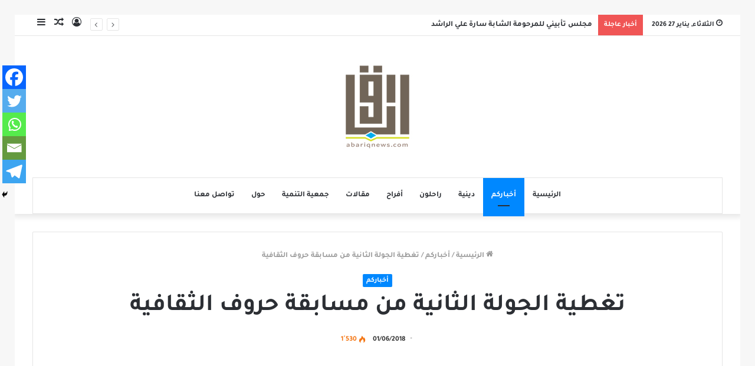

--- FILE ---
content_type: text/html; charset=UTF-8
request_url: https://abariqnews.com/2018/06/01/%D8%AA%D8%BA%D8%B7%D9%8A%D8%A9-%D8%A7%D9%84%D8%AC%D9%88%D9%84%D8%A9-%D8%A7%D9%84%D8%AB%D8%A7%D9%86%D9%8A%D8%A9-%D9%85%D9%86-%D9%85%D8%B3%D8%A7%D8%A8%D9%82%D8%A9-%D8%AD%D8%B1%D9%88%D9%81-%D8%A7%D9%84/
body_size: 18342
content:
<!DOCTYPE html>
<html dir="rtl" lang="ar" class="" data-skin="light" prefix="og: http://ogp.me/ns#">
<head>
	<meta charset="UTF-8" />
	<link rel="profile" href="https://gmpg.org/xfn/11" />
	<link rel="pingback" href="https://abariqnews.com/wp/xmlrpc.php" />
	<title>تغطية الجولة الثانية من مسابقة حروف الثقافية &#8211; برودكاست أبارق</title>
<meta name='robots' content='max-image-preview:large' />
<link rel="alternate" type="application/rss+xml" title="برودكاست أبارق &laquo; الخلاصة" href="https://abariqnews.com/feed/" />
<link rel="alternate" type="application/rss+xml" title="برودكاست أبارق &laquo; خلاصة التعليقات" href="https://abariqnews.com/comments/feed/" />
<link rel="alternate" type="application/rss+xml" title="برودكاست أبارق &laquo; تغطية الجولة الثانية من مسابقة حروف الثقافية خلاصة التعليقات" href="https://abariqnews.com/2018/06/01/%d8%aa%d8%ba%d8%b7%d9%8a%d8%a9-%d8%a7%d9%84%d8%ac%d9%88%d9%84%d8%a9-%d8%a7%d9%84%d8%ab%d8%a7%d9%86%d9%8a%d8%a9-%d9%85%d9%86-%d9%85%d8%b3%d8%a7%d8%a8%d9%82%d8%a9-%d8%ad%d8%b1%d9%88%d9%81-%d8%a7%d9%84/feed/" />
<link rel="alternate" title="oEmbed (JSON)" type="application/json+oembed" href="https://abariqnews.com/wp-json/oembed/1.0/embed?url=https%3A%2F%2Fabariqnews.com%2F2018%2F06%2F01%2F%25d8%25aa%25d8%25ba%25d8%25b7%25d9%258a%25d8%25a9-%25d8%25a7%25d9%2584%25d8%25ac%25d9%2588%25d9%2584%25d8%25a9-%25d8%25a7%25d9%2584%25d8%25ab%25d8%25a7%25d9%2586%25d9%258a%25d8%25a9-%25d9%2585%25d9%2586-%25d9%2585%25d8%25b3%25d8%25a7%25d8%25a8%25d9%2582%25d8%25a9-%25d8%25ad%25d8%25b1%25d9%2588%25d9%2581-%25d8%25a7%25d9%2584%2F" />
<link rel="alternate" title="oEmbed (XML)" type="text/xml+oembed" href="https://abariqnews.com/wp-json/oembed/1.0/embed?url=https%3A%2F%2Fabariqnews.com%2F2018%2F06%2F01%2F%25d8%25aa%25d8%25ba%25d8%25b7%25d9%258a%25d8%25a9-%25d8%25a7%25d9%2584%25d8%25ac%25d9%2588%25d9%2584%25d8%25a9-%25d8%25a7%25d9%2584%25d8%25ab%25d8%25a7%25d9%2586%25d9%258a%25d8%25a9-%25d9%2585%25d9%2586-%25d9%2585%25d8%25b3%25d8%25a7%25d8%25a8%25d9%2582%25d8%25a9-%25d8%25ad%25d8%25b1%25d9%2588%25d9%2581-%25d8%25a7%25d9%2584%2F&#038;format=xml" />

<meta property="og:title" content="تغطية الجولة الثانية من مسابقة حروف الثقافية - برودكاست أبارق" />
<meta property="og:type" content="article" />
<meta property="og:description" content="" />
<meta property="og:url" content="https://abariqnews.com/2018/06/01/%d8%aa%d8%ba%d8%b7%d9%8a%d8%a9-%d8%a7%d9%84%d8%ac%d9%88%d9%84%d8%a9-%d8%a7%d9%84%d8%ab%d8%a7%d9%86%d9%8a%d8%a9-%d9%85%d9%86-%d9%85%d8%b3%d8%a7%d8%a8%d9%82%d8%a9-%d8%ad%d8%b1%d9%88%d9%81-%d8%a7%d9%84/" />
<meta property="og:site_name" content="برودكاست أبارق" />
<meta property="og:image" content="https://abariqnews.com/wp/wp-content/uploads/2021/08/textgram_1560182050-1-780x470.png" />
<style id='wp-img-auto-sizes-contain-inline-css' type='text/css'>
img:is([sizes=auto i],[sizes^="auto," i]){contain-intrinsic-size:3000px 1500px}
/*# sourceURL=wp-img-auto-sizes-contain-inline-css */
</style>
<style id='wp-emoji-styles-inline-css' type='text/css'>

	img.wp-smiley, img.emoji {
		display: inline !important;
		border: none !important;
		box-shadow: none !important;
		height: 1em !important;
		width: 1em !important;
		margin: 0 0.07em !important;
		vertical-align: -0.1em !important;
		background: none !important;
		padding: 0 !important;
	}
/*# sourceURL=wp-emoji-styles-inline-css */
</style>
<style id='wp-block-library-inline-css' type='text/css'>
:root{--wp-block-synced-color:#7a00df;--wp-block-synced-color--rgb:122,0,223;--wp-bound-block-color:var(--wp-block-synced-color);--wp-editor-canvas-background:#ddd;--wp-admin-theme-color:#007cba;--wp-admin-theme-color--rgb:0,124,186;--wp-admin-theme-color-darker-10:#006ba1;--wp-admin-theme-color-darker-10--rgb:0,107,160.5;--wp-admin-theme-color-darker-20:#005a87;--wp-admin-theme-color-darker-20--rgb:0,90,135;--wp-admin-border-width-focus:2px}@media (min-resolution:192dpi){:root{--wp-admin-border-width-focus:1.5px}}.wp-element-button{cursor:pointer}:root .has-very-light-gray-background-color{background-color:#eee}:root .has-very-dark-gray-background-color{background-color:#313131}:root .has-very-light-gray-color{color:#eee}:root .has-very-dark-gray-color{color:#313131}:root .has-vivid-green-cyan-to-vivid-cyan-blue-gradient-background{background:linear-gradient(135deg,#00d084,#0693e3)}:root .has-purple-crush-gradient-background{background:linear-gradient(135deg,#34e2e4,#4721fb 50%,#ab1dfe)}:root .has-hazy-dawn-gradient-background{background:linear-gradient(135deg,#faaca8,#dad0ec)}:root .has-subdued-olive-gradient-background{background:linear-gradient(135deg,#fafae1,#67a671)}:root .has-atomic-cream-gradient-background{background:linear-gradient(135deg,#fdd79a,#004a59)}:root .has-nightshade-gradient-background{background:linear-gradient(135deg,#330968,#31cdcf)}:root .has-midnight-gradient-background{background:linear-gradient(135deg,#020381,#2874fc)}:root{--wp--preset--font-size--normal:16px;--wp--preset--font-size--huge:42px}.has-regular-font-size{font-size:1em}.has-larger-font-size{font-size:2.625em}.has-normal-font-size{font-size:var(--wp--preset--font-size--normal)}.has-huge-font-size{font-size:var(--wp--preset--font-size--huge)}.has-text-align-center{text-align:center}.has-text-align-left{text-align:left}.has-text-align-right{text-align:right}.has-fit-text{white-space:nowrap!important}#end-resizable-editor-section{display:none}.aligncenter{clear:both}.items-justified-left{justify-content:flex-start}.items-justified-center{justify-content:center}.items-justified-right{justify-content:flex-end}.items-justified-space-between{justify-content:space-between}.screen-reader-text{border:0;clip-path:inset(50%);height:1px;margin:-1px;overflow:hidden;padding:0;position:absolute;width:1px;word-wrap:normal!important}.screen-reader-text:focus{background-color:#ddd;clip-path:none;color:#444;display:block;font-size:1em;height:auto;left:5px;line-height:normal;padding:15px 23px 14px;text-decoration:none;top:5px;width:auto;z-index:100000}html :where(.has-border-color){border-style:solid}html :where([style*=border-top-color]){border-top-style:solid}html :where([style*=border-right-color]){border-right-style:solid}html :where([style*=border-bottom-color]){border-bottom-style:solid}html :where([style*=border-left-color]){border-left-style:solid}html :where([style*=border-width]){border-style:solid}html :where([style*=border-top-width]){border-top-style:solid}html :where([style*=border-right-width]){border-right-style:solid}html :where([style*=border-bottom-width]){border-bottom-style:solid}html :where([style*=border-left-width]){border-left-style:solid}html :where(img[class*=wp-image-]){height:auto;max-width:100%}:where(figure){margin:0 0 1em}html :where(.is-position-sticky){--wp-admin--admin-bar--position-offset:var(--wp-admin--admin-bar--height,0px)}@media screen and (max-width:600px){html :where(.is-position-sticky){--wp-admin--admin-bar--position-offset:0px}}

/*# sourceURL=wp-block-library-inline-css */
</style><style id='global-styles-inline-css' type='text/css'>
:root{--wp--preset--aspect-ratio--square: 1;--wp--preset--aspect-ratio--4-3: 4/3;--wp--preset--aspect-ratio--3-4: 3/4;--wp--preset--aspect-ratio--3-2: 3/2;--wp--preset--aspect-ratio--2-3: 2/3;--wp--preset--aspect-ratio--16-9: 16/9;--wp--preset--aspect-ratio--9-16: 9/16;--wp--preset--color--black: #000000;--wp--preset--color--cyan-bluish-gray: #abb8c3;--wp--preset--color--white: #ffffff;--wp--preset--color--pale-pink: #f78da7;--wp--preset--color--vivid-red: #cf2e2e;--wp--preset--color--luminous-vivid-orange: #ff6900;--wp--preset--color--luminous-vivid-amber: #fcb900;--wp--preset--color--light-green-cyan: #7bdcb5;--wp--preset--color--vivid-green-cyan: #00d084;--wp--preset--color--pale-cyan-blue: #8ed1fc;--wp--preset--color--vivid-cyan-blue: #0693e3;--wp--preset--color--vivid-purple: #9b51e0;--wp--preset--gradient--vivid-cyan-blue-to-vivid-purple: linear-gradient(135deg,rgb(6,147,227) 0%,rgb(155,81,224) 100%);--wp--preset--gradient--light-green-cyan-to-vivid-green-cyan: linear-gradient(135deg,rgb(122,220,180) 0%,rgb(0,208,130) 100%);--wp--preset--gradient--luminous-vivid-amber-to-luminous-vivid-orange: linear-gradient(135deg,rgb(252,185,0) 0%,rgb(255,105,0) 100%);--wp--preset--gradient--luminous-vivid-orange-to-vivid-red: linear-gradient(135deg,rgb(255,105,0) 0%,rgb(207,46,46) 100%);--wp--preset--gradient--very-light-gray-to-cyan-bluish-gray: linear-gradient(135deg,rgb(238,238,238) 0%,rgb(169,184,195) 100%);--wp--preset--gradient--cool-to-warm-spectrum: linear-gradient(135deg,rgb(74,234,220) 0%,rgb(151,120,209) 20%,rgb(207,42,186) 40%,rgb(238,44,130) 60%,rgb(251,105,98) 80%,rgb(254,248,76) 100%);--wp--preset--gradient--blush-light-purple: linear-gradient(135deg,rgb(255,206,236) 0%,rgb(152,150,240) 100%);--wp--preset--gradient--blush-bordeaux: linear-gradient(135deg,rgb(254,205,165) 0%,rgb(254,45,45) 50%,rgb(107,0,62) 100%);--wp--preset--gradient--luminous-dusk: linear-gradient(135deg,rgb(255,203,112) 0%,rgb(199,81,192) 50%,rgb(65,88,208) 100%);--wp--preset--gradient--pale-ocean: linear-gradient(135deg,rgb(255,245,203) 0%,rgb(182,227,212) 50%,rgb(51,167,181) 100%);--wp--preset--gradient--electric-grass: linear-gradient(135deg,rgb(202,248,128) 0%,rgb(113,206,126) 100%);--wp--preset--gradient--midnight: linear-gradient(135deg,rgb(2,3,129) 0%,rgb(40,116,252) 100%);--wp--preset--font-size--small: 13px;--wp--preset--font-size--medium: 20px;--wp--preset--font-size--large: 36px;--wp--preset--font-size--x-large: 42px;--wp--preset--font-family--bold: bold;--wp--preset--spacing--20: 0.44rem;--wp--preset--spacing--30: 0.67rem;--wp--preset--spacing--40: 1rem;--wp--preset--spacing--50: 1.5rem;--wp--preset--spacing--60: 2.25rem;--wp--preset--spacing--70: 3.38rem;--wp--preset--spacing--80: 5.06rem;--wp--preset--shadow--natural: 6px 6px 9px rgba(0, 0, 0, 0.2);--wp--preset--shadow--deep: 12px 12px 50px rgba(0, 0, 0, 0.4);--wp--preset--shadow--sharp: 6px 6px 0px rgba(0, 0, 0, 0.2);--wp--preset--shadow--outlined: 6px 6px 0px -3px rgb(255, 255, 255), 6px 6px rgb(0, 0, 0);--wp--preset--shadow--crisp: 6px 6px 0px rgb(0, 0, 0);}:where(body) { margin: 0; }.wp-site-blocks > .alignleft { float: left; margin-right: 2em; }.wp-site-blocks > .alignright { float: right; margin-left: 2em; }.wp-site-blocks > .aligncenter { justify-content: center; margin-left: auto; margin-right: auto; }:where(.is-layout-flex){gap: 0.5em;}:where(.is-layout-grid){gap: 0.5em;}.is-layout-flow > .alignleft{float: left;margin-inline-start: 0;margin-inline-end: 2em;}.is-layout-flow > .alignright{float: right;margin-inline-start: 2em;margin-inline-end: 0;}.is-layout-flow > .aligncenter{margin-left: auto !important;margin-right: auto !important;}.is-layout-constrained > .alignleft{float: left;margin-inline-start: 0;margin-inline-end: 2em;}.is-layout-constrained > .alignright{float: right;margin-inline-start: 2em;margin-inline-end: 0;}.is-layout-constrained > .aligncenter{margin-left: auto !important;margin-right: auto !important;}.is-layout-constrained > :where(:not(.alignleft):not(.alignright):not(.alignfull)){margin-left: auto !important;margin-right: auto !important;}body .is-layout-flex{display: flex;}.is-layout-flex{flex-wrap: wrap;align-items: center;}.is-layout-flex > :is(*, div){margin: 0;}body .is-layout-grid{display: grid;}.is-layout-grid > :is(*, div){margin: 0;}body{padding-top: 0px;padding-right: 0px;padding-bottom: 0px;padding-left: 0px;}a:where(:not(.wp-element-button)){text-decoration: underline;}:root :where(.wp-element-button, .wp-block-button__link){background-color: #32373c;border-width: 0;color: #fff;font-family: inherit;font-size: inherit;font-style: inherit;font-weight: inherit;letter-spacing: inherit;line-height: inherit;padding-top: calc(0.667em + 2px);padding-right: calc(1.333em + 2px);padding-bottom: calc(0.667em + 2px);padding-left: calc(1.333em + 2px);text-decoration: none;text-transform: inherit;}.has-black-color{color: var(--wp--preset--color--black) !important;}.has-cyan-bluish-gray-color{color: var(--wp--preset--color--cyan-bluish-gray) !important;}.has-white-color{color: var(--wp--preset--color--white) !important;}.has-pale-pink-color{color: var(--wp--preset--color--pale-pink) !important;}.has-vivid-red-color{color: var(--wp--preset--color--vivid-red) !important;}.has-luminous-vivid-orange-color{color: var(--wp--preset--color--luminous-vivid-orange) !important;}.has-luminous-vivid-amber-color{color: var(--wp--preset--color--luminous-vivid-amber) !important;}.has-light-green-cyan-color{color: var(--wp--preset--color--light-green-cyan) !important;}.has-vivid-green-cyan-color{color: var(--wp--preset--color--vivid-green-cyan) !important;}.has-pale-cyan-blue-color{color: var(--wp--preset--color--pale-cyan-blue) !important;}.has-vivid-cyan-blue-color{color: var(--wp--preset--color--vivid-cyan-blue) !important;}.has-vivid-purple-color{color: var(--wp--preset--color--vivid-purple) !important;}.has-black-background-color{background-color: var(--wp--preset--color--black) !important;}.has-cyan-bluish-gray-background-color{background-color: var(--wp--preset--color--cyan-bluish-gray) !important;}.has-white-background-color{background-color: var(--wp--preset--color--white) !important;}.has-pale-pink-background-color{background-color: var(--wp--preset--color--pale-pink) !important;}.has-vivid-red-background-color{background-color: var(--wp--preset--color--vivid-red) !important;}.has-luminous-vivid-orange-background-color{background-color: var(--wp--preset--color--luminous-vivid-orange) !important;}.has-luminous-vivid-amber-background-color{background-color: var(--wp--preset--color--luminous-vivid-amber) !important;}.has-light-green-cyan-background-color{background-color: var(--wp--preset--color--light-green-cyan) !important;}.has-vivid-green-cyan-background-color{background-color: var(--wp--preset--color--vivid-green-cyan) !important;}.has-pale-cyan-blue-background-color{background-color: var(--wp--preset--color--pale-cyan-blue) !important;}.has-vivid-cyan-blue-background-color{background-color: var(--wp--preset--color--vivid-cyan-blue) !important;}.has-vivid-purple-background-color{background-color: var(--wp--preset--color--vivid-purple) !important;}.has-black-border-color{border-color: var(--wp--preset--color--black) !important;}.has-cyan-bluish-gray-border-color{border-color: var(--wp--preset--color--cyan-bluish-gray) !important;}.has-white-border-color{border-color: var(--wp--preset--color--white) !important;}.has-pale-pink-border-color{border-color: var(--wp--preset--color--pale-pink) !important;}.has-vivid-red-border-color{border-color: var(--wp--preset--color--vivid-red) !important;}.has-luminous-vivid-orange-border-color{border-color: var(--wp--preset--color--luminous-vivid-orange) !important;}.has-luminous-vivid-amber-border-color{border-color: var(--wp--preset--color--luminous-vivid-amber) !important;}.has-light-green-cyan-border-color{border-color: var(--wp--preset--color--light-green-cyan) !important;}.has-vivid-green-cyan-border-color{border-color: var(--wp--preset--color--vivid-green-cyan) !important;}.has-pale-cyan-blue-border-color{border-color: var(--wp--preset--color--pale-cyan-blue) !important;}.has-vivid-cyan-blue-border-color{border-color: var(--wp--preset--color--vivid-cyan-blue) !important;}.has-vivid-purple-border-color{border-color: var(--wp--preset--color--vivid-purple) !important;}.has-vivid-cyan-blue-to-vivid-purple-gradient-background{background: var(--wp--preset--gradient--vivid-cyan-blue-to-vivid-purple) !important;}.has-light-green-cyan-to-vivid-green-cyan-gradient-background{background: var(--wp--preset--gradient--light-green-cyan-to-vivid-green-cyan) !important;}.has-luminous-vivid-amber-to-luminous-vivid-orange-gradient-background{background: var(--wp--preset--gradient--luminous-vivid-amber-to-luminous-vivid-orange) !important;}.has-luminous-vivid-orange-to-vivid-red-gradient-background{background: var(--wp--preset--gradient--luminous-vivid-orange-to-vivid-red) !important;}.has-very-light-gray-to-cyan-bluish-gray-gradient-background{background: var(--wp--preset--gradient--very-light-gray-to-cyan-bluish-gray) !important;}.has-cool-to-warm-spectrum-gradient-background{background: var(--wp--preset--gradient--cool-to-warm-spectrum) !important;}.has-blush-light-purple-gradient-background{background: var(--wp--preset--gradient--blush-light-purple) !important;}.has-blush-bordeaux-gradient-background{background: var(--wp--preset--gradient--blush-bordeaux) !important;}.has-luminous-dusk-gradient-background{background: var(--wp--preset--gradient--luminous-dusk) !important;}.has-pale-ocean-gradient-background{background: var(--wp--preset--gradient--pale-ocean) !important;}.has-electric-grass-gradient-background{background: var(--wp--preset--gradient--electric-grass) !important;}.has-midnight-gradient-background{background: var(--wp--preset--gradient--midnight) !important;}.has-small-font-size{font-size: var(--wp--preset--font-size--small) !important;}.has-medium-font-size{font-size: var(--wp--preset--font-size--medium) !important;}.has-large-font-size{font-size: var(--wp--preset--font-size--large) !important;}.has-x-large-font-size{font-size: var(--wp--preset--font-size--x-large) !important;}.has-bold-font-family{font-family: var(--wp--preset--font-family--bold) !important;}
/*# sourceURL=global-styles-inline-css */
</style>

<link rel='stylesheet' id='swiper-css-css' href='https://abariqnews.com/wp/wp-content/plugins/instagram-widget-by-wpzoom/dist/styles/library/swiper.css?ver=7.4.1' type='text/css' media='all' />
<link rel='stylesheet' id='dashicons-css' href='https://abariqnews.com/wp/wp-includes/css/dashicons.min.css?ver=6.9' type='text/css' media='all' />
<link rel='stylesheet' id='magnific-popup-css' href='https://abariqnews.com/wp/wp-content/plugins/instagram-widget-by-wpzoom/dist/styles/library/magnific-popup.css?ver=2.3.2' type='text/css' media='all' />
<link rel='stylesheet' id='wpz-insta_block-frontend-style-css' href='https://abariqnews.com/wp/wp-content/plugins/instagram-widget-by-wpzoom/dist/styles/frontend/index.css?ver=css-4b331c57b581' type='text/css' media='all' />
<link rel='stylesheet' id='contact-form-7-css' href='https://abariqnews.com/wp/wp-content/plugins/contact-form-7/includes/css/styles.css?ver=6.1.4' type='text/css' media='all' />
<link rel='stylesheet' id='contact-form-7-rtl-css' href='https://abariqnews.com/wp/wp-content/plugins/contact-form-7/includes/css/styles-rtl.css?ver=6.1.4' type='text/css' media='all' />
<link rel='stylesheet' id='wpa-css-css' href='https://abariqnews.com/wp/wp-content/plugins/honeypot/includes/css/wpa.css?ver=2.3.04' type='text/css' media='all' />
<link rel='stylesheet' id='uaf_client_css-css' href='https://abariqnews.com/wp/wp-content/uploads/useanyfont/uaf.css?ver=1764340264' type='text/css' media='all' />
<link rel='stylesheet' id='heateor_sss_frontend_css-css' href='https://abariqnews.com/wp/wp-content/plugins/sassy-social-share/public/css/sassy-social-share-public.css?ver=3.3.79' type='text/css' media='all' />
<style id='heateor_sss_frontend_css-inline-css' type='text/css'>
.heateor_sss_button_instagram span.heateor_sss_svg,a.heateor_sss_instagram span.heateor_sss_svg{background:radial-gradient(circle at 30% 107%,#fdf497 0,#fdf497 5%,#fd5949 45%,#d6249f 60%,#285aeb 90%)}.heateor_sss_horizontal_sharing .heateor_sss_svg,.heateor_sss_standard_follow_icons_container .heateor_sss_svg{color:#fff;border-width:0px;border-style:solid;border-color:transparent}.heateor_sss_horizontal_sharing .heateorSssTCBackground{color:#666}.heateor_sss_horizontal_sharing span.heateor_sss_svg:hover,.heateor_sss_standard_follow_icons_container span.heateor_sss_svg:hover{border-color:transparent;}.heateor_sss_vertical_sharing span.heateor_sss_svg,.heateor_sss_floating_follow_icons_container span.heateor_sss_svg{color:#fff;border-width:0px;border-style:solid;border-color:transparent;}.heateor_sss_vertical_sharing .heateorSssTCBackground{color:#666;}.heateor_sss_vertical_sharing span.heateor_sss_svg:hover,.heateor_sss_floating_follow_icons_container span.heateor_sss_svg:hover{border-color:transparent;}div.heateor_sss_mobile_footer{display:none;}@media screen and (max-width:783px){div.heateor_sss_bottom_sharing .heateorSssTCBackground{background-color:white}div.heateor_sss_bottom_sharing{width:100%!important;left:0!important;}div.heateor_sss_bottom_sharing a{width:20% !important;}div.heateor_sss_bottom_sharing .heateor_sss_svg{width: 100% !important;}div.heateor_sss_bottom_sharing div.heateorSssTotalShareCount{font-size:1em!important;line-height:28px!important}div.heateor_sss_bottom_sharing div.heateorSssTotalShareText{font-size:.7em!important;line-height:0px!important}div.heateor_sss_mobile_footer{display:block;height:40px;}.heateor_sss_bottom_sharing{padding:0!important;display:block!important;width:auto!important;bottom:-2px!important;top: auto!important;}.heateor_sss_bottom_sharing .heateor_sss_square_count{line-height:inherit;}.heateor_sss_bottom_sharing .heateorSssSharingArrow{display:none;}.heateor_sss_bottom_sharing .heateorSssTCBackground{margin-right:1.1em!important}}
/*# sourceURL=heateor_sss_frontend_css-inline-css */
</style>
<link rel='stylesheet' id='tie-css-base-css' href='https://abariqnews.com/wp/wp-content/themes/jannah/assets/css/base.min.css?ver=5.0.3' type='text/css' media='all' />
<link rel='stylesheet' id='tie-css-styles-css' href='https://abariqnews.com/wp/wp-content/themes/jannah/assets/css/style.min.css?ver=5.0.3' type='text/css' media='all' />
<link rel='stylesheet' id='tie-css-widgets-css' href='https://abariqnews.com/wp/wp-content/themes/jannah/assets/css/widgets.min.css?ver=5.0.3' type='text/css' media='all' />
<link rel='stylesheet' id='tie-css-helpers-css' href='https://abariqnews.com/wp/wp-content/themes/jannah/assets/css/helpers.min.css?ver=5.0.3' type='text/css' media='all' />
<link rel='stylesheet' id='tie-fontawesome5-css' href='https://abariqnews.com/wp/wp-content/themes/jannah/assets/css/fontawesome.css?ver=5.0.3' type='text/css' media='all' />
<link rel='stylesheet' id='tie-css-ilightbox-css' href='https://abariqnews.com/wp/wp-content/themes/jannah/assets/ilightbox/mac-skin/skin.css?ver=5.0.3' type='text/css' media='all' />
<link rel='stylesheet' id='tie-css-single-css' href='https://abariqnews.com/wp/wp-content/themes/jannah/assets/css/single.min.css?ver=5.0.3' type='text/css' media='all' />
<link rel='stylesheet' id='tie-css-print-css' href='https://abariqnews.com/wp/wp-content/themes/jannah/assets/css/print.css?ver=5.0.3' type='text/css' media='print' />
<link rel='stylesheet' id='tie-theme-rtl-css-css' href='https://abariqnews.com/wp/wp-content/themes/jannah/rtl.css?ver=6.9' type='text/css' media='all' />
<link rel='stylesheet' id='tie-theme-child-css-css' href='https://abariqnews.com/wp/wp-content/themes/jannah-child/style.css?ver=6.9' type='text/css' media='all' />
<link rel='stylesheet' id='__EPYT__style-css' href='https://abariqnews.com/wp/wp-content/plugins/youtube-embed-plus/styles/ytprefs.min.css?ver=14.2.4' type='text/css' media='all' />
<style id='__EPYT__style-inline-css' type='text/css'>

                .epyt-gallery-thumb {
                        width: 33.333%;
                }
                
/*# sourceURL=__EPYT__style-inline-css */
</style>
<link rel='stylesheet' id='tie-css-style-custom-css' href='https://abariqnews.com/wp/wp-content/themes/jannah/assets/custom-css/style-custom.css?ver=99666' type='text/css' media='all' />
<script type="text/javascript" src="https://abariqnews.com/wp/wp-includes/js/jquery/jquery.min.js?ver=3.7.1" id="jquery-core-js"></script>
<script type="text/javascript" src="https://abariqnews.com/wp/wp-includes/js/jquery/jquery-migrate.min.js?ver=3.4.1" id="jquery-migrate-js"></script>
<script type="text/javascript" src="https://abariqnews.com/wp/wp-content/plugins/sticky-ad-bar/js/sab_bar_script.js?ver=6.9" id="sab_bar_script1-js"></script>
<script type="text/javascript" src="https://abariqnews.com/wp/wp-content/plugins/sticky-ad-bar/js/jquery.cookie.js?ver=6.9" id="sab_bar_script2-js"></script>
<script type="text/javascript" src="https://abariqnews.com/wp/wp-includes/js/underscore.min.js?ver=1.13.7" id="underscore-js"></script>
<script type="text/javascript" id="wp-util-js-extra">
/* <![CDATA[ */
var _wpUtilSettings = {"ajax":{"url":"/wp/wp-admin/admin-ajax.php"}};
//# sourceURL=wp-util-js-extra
/* ]]> */
</script>
<script type="text/javascript" src="https://abariqnews.com/wp/wp-includes/js/wp-util.min.js?ver=6.9" id="wp-util-js"></script>
<script type="text/javascript" src="https://abariqnews.com/wp/wp-content/plugins/instagram-widget-by-wpzoom/dist/scripts/library/magnific-popup.js?ver=1768487446" id="magnific-popup-js"></script>
<script type="text/javascript" src="https://abariqnews.com/wp/wp-content/plugins/instagram-widget-by-wpzoom/dist/scripts/library/swiper.js?ver=7.4.1" id="swiper-js-js"></script>
<script type="text/javascript" src="https://abariqnews.com/wp/wp-content/plugins/instagram-widget-by-wpzoom/dist/scripts/frontend/block.js?ver=6c9dcb21b2da662ca82d" id="wpz-insta_block-frontend-script-js"></script>
<script type="text/javascript" id="__ytprefs__-js-extra">
/* <![CDATA[ */
var _EPYT_ = {"ajaxurl":"https://abariqnews.com/wp/wp-admin/admin-ajax.php","security":"d5e1deab50","gallery_scrolloffset":"20","eppathtoscripts":"https://abariqnews.com/wp/wp-content/plugins/youtube-embed-plus/scripts/","eppath":"https://abariqnews.com/wp/wp-content/plugins/youtube-embed-plus/","epresponsiveselector":"[\"iframe.__youtube_prefs_widget__\"]","epdovol":"1","version":"14.2.4","evselector":"iframe.__youtube_prefs__[src], iframe[src*=\"youtube.com/embed/\"], iframe[src*=\"youtube-nocookie.com/embed/\"]","ajax_compat":"","maxres_facade":"eager","ytapi_load":"light","pause_others":"","stopMobileBuffer":"1","facade_mode":"","not_live_on_channel":""};
//# sourceURL=__ytprefs__-js-extra
/* ]]> */
</script>
<script type="text/javascript" src="https://abariqnews.com/wp/wp-content/plugins/youtube-embed-plus/scripts/ytprefs.min.js?ver=14.2.4" id="__ytprefs__-js"></script>
<link rel="EditURI" type="application/rsd+xml" title="RSD" href="https://abariqnews.com/wp/xmlrpc.php?rsd" />
<meta name="generator" content="WordPress 6.9" />
<link rel="canonical" href="https://abariqnews.com/2018/06/01/%d8%aa%d8%ba%d8%b7%d9%8a%d8%a9-%d8%a7%d9%84%d8%ac%d9%88%d9%84%d8%a9-%d8%a7%d9%84%d8%ab%d8%a7%d9%86%d9%8a%d8%a9-%d9%85%d9%86-%d9%85%d8%b3%d8%a7%d8%a8%d9%82%d8%a9-%d8%ad%d8%b1%d9%88%d9%81-%d8%a7%d9%84/" />
<link rel='shortlink' href='https://abariqnews.com/?p=49669' />
<meta http-equiv="X-UA-Compatible" content="IE=edge">
<meta name="theme-color" content="#0088ff" /><meta name="viewport" content="width=device-width, initial-scale=1.0" />      <meta name="onesignal" content="wordpress-plugin"/>
            <script>

      window.OneSignalDeferred = window.OneSignalDeferred || [];

      OneSignalDeferred.push(function(OneSignal) {
        var oneSignal_options = {};
        window._oneSignalInitOptions = oneSignal_options;

        oneSignal_options['serviceWorkerParam'] = { scope: '/' };
oneSignal_options['serviceWorkerPath'] = 'OneSignalSDKWorker.js.php';

        OneSignal.Notifications.setDefaultUrl("https://abariqnews.com/wp");

        oneSignal_options['wordpress'] = true;
oneSignal_options['appId'] = '69e3e291-db26-4da8-a3d9-fe34256074fa';
oneSignal_options['allowLocalhostAsSecureOrigin'] = true;
oneSignal_options['welcomeNotification'] = { };
oneSignal_options['welcomeNotification']['disable'] = true;
oneSignal_options['path'] = "https://abariqnews.com/wp/wp-content/plugins/onesignal-free-web-push-notifications/sdk_files/";
oneSignal_options['promptOptions'] = { };
              OneSignal.init(window._oneSignalInitOptions);
                    });

      function documentInitOneSignal() {
        var oneSignal_elements = document.getElementsByClassName("OneSignal-prompt");

        var oneSignalLinkClickHandler = function(event) { OneSignal.Notifications.requestPermission(); event.preventDefault(); };        for(var i = 0; i < oneSignal_elements.length; i++)
          oneSignal_elements[i].addEventListener('click', oneSignalLinkClickHandler, false);
      }

      if (document.readyState === 'complete') {
           documentInitOneSignal();
      }
      else {
           window.addEventListener("load", function(event){
               documentInitOneSignal();
          });
      }
    </script>
<style class='wp-fonts-local' type='text/css'>
@font-face{font-family:bold;font-style:normal;font-weight:400;font-display:fallback;src:url('https://abariqnews.com/wp/wp-content/uploads/useanyfont/200313114107bold.woff2') format('woff2');}
</style>
</head>

<body data-rsssl=1 id="tie-body" class="rtl wp-singular post-template-default single single-post postid-49669 single-format-standard wp-theme-jannah wp-child-theme-jannah-child border-layout wrapper-has-shadow block-head-11 magazine1 is-desktop is-header-layout-2 full-width post-layout-1 narrow-title-narrow-media">



<div class="background-overlay">

	<div id="tie-container" class="site tie-container">

		
		<div id="tie-wrapper">

			
<header id="theme-header" class="theme-header header-layout-2 main-nav-light main-nav-default-light main-nav-below main-nav-boxed no-stream-item top-nav-active top-nav-light top-nav-default-light top-nav-above has-shadow has-normal-width-logo mobile-header-centered">
	
<nav id="top-nav"  class="has-date-breaking-components top-nav header-nav has-breaking-news" aria-label="الشريط العلوي">
	<div class="container">
		<div class="topbar-wrapper">

			
					<div class="topbar-today-date tie-icon">
						الثلاثاء, يناير 27 2026					</div>
					
			<div class="tie-alignleft">
				
<div class="breaking controls-is-active">

	<span class="breaking-title">
		<span class="tie-icon-bolt breaking-icon" aria-hidden="true"></span>
		<span class="breaking-title-text">أخبار عاجلة</span>
	</span>

	<ul id="breaking-news-in-header" class="breaking-news" data-type="reveal" data-arrows="true">

		
							<li class="news-item">
								<a href="https://abariqnews.com/2026/01/27/%d9%85%d8%ac%d9%84%d8%b3-%d8%aa%d8%a3%d8%a8%d9%8a%d9%86%d9%8a-%d9%84%d9%84%d9%85%d8%b1%d8%ad%d9%88%d9%85%d8%a9-%d8%a7%d9%84%d8%b4%d8%a7%d8%a8%d8%a9-%d8%b3%d8%a7%d8%b1%d8%a9-%d8%b9%d9%84%d9%8a-%d8%a7/">مجلس تأبيني للمرحومة الشابة سارة علي الراشد</a>
							</li>

							
							<li class="news-item">
								<a href="https://abariqnews.com/2026/01/27/%d8%a5%d8%ad%d9%8a%d8%a7%d8%a1-%d8%b0%d9%83%d8%b1%d9%89-%d9%85%d9%88%d8%a7%d9%84%d9%8a%d8%af-%d8%b1%d8%ac%d8%a8-%d8%a8%d9%85%d8%a3%d8%aa%d9%85-%d8%a7%d9%84%d8%ad%d8%a7%d8%ac-%d8%a3%d8%ad%d9%85%d8%af/">إحياء ذكرى مواليد رجب بمأتم الحاج أحمد منصور الخميس</a>
							</li>

							
							<li class="news-item">
								<a href="https://abariqnews.com/2026/01/26/%d8%ac%d9%85%d8%b9%d9%8a%d8%a9-%d8%a3%d8%a8%d8%a7%d8%b1%d9%82-%d8%aa%d8%b7%d9%84%d9%82-%d8%a8%d8%b1%d9%86%d8%a7%d9%85%d8%ac-%d8%a7%d9%84%d8%b3%d9%84%d8%a9-%d8%a7%d9%84%d8%b1%d9%85%d8%b6%d8%a7%d9%86/">جمعية أبارق تطلق برنامج السلة الرمضانية لعام 1447ه‍</a>
							</li>

							
							<li class="news-item">
								<a href="https://abariqnews.com/2026/01/26/%d8%af%d8%b9%d9%88%d8%a9-%d9%84%d8%ad%d9%81%d9%84-%d8%b9%d9%82%d8%af-%d9%82%d8%b1%d8%a7%d9%86-%d8%ad%d8%b3%d9%8a%d9%86-%d8%b9%d9%85%d8%b1%d8%a7%d9%86-%d8%ba%d9%85%d9%8a%d8%b6/">دعوة لحفل عقد قران حسين عمران غميض</a>
							</li>

							
							<li class="news-item">
								<a href="https://abariqnews.com/2026/01/26/%d8%a7%d9%84%d8%ad%d8%a7%d8%ac%d8%a9-%d8%a7%d9%84%d9%89-%d8%a5%d8%b9%d8%a7%d8%af%d8%a9-%d9%87%d9%86%d8%af%d8%b3%d8%a9-%d8%a7%d9%84%d8%b9%d9%82%d9%84-%d8%a7%d9%84%d8%ac%d9%85%d8%b9%d9%8a/">الحاجة الى إعادة هندسة العقل الجمعي</a>
							</li>

							
							<li class="news-item">
								<a href="https://abariqnews.com/2026/01/25/%d9%85%d9%86-%d8%b9%d8%a8%d9%82-%d8%a7%d9%84%d9%85%d8%a7%d8%b6%d9%8a-%d8%a7%d9%84%d8%b3%d9%8a%d8%a7%d8%b1%d8%a7%d8%aa-%d9%81%d9%8a-%d8%a7%d9%84%d9%82%d8%b7%d9%8a%d9%81-%d8%b0%d8%a7%d9%83%d8%b1/">من عبق الماضي: السيارات في القطيف &#8220;ذاكرة النقل&#8221;</a>
							</li>

							
							<li class="news-item">
								<a href="https://abariqnews.com/2026/01/25/%d8%a3%d8%b1%d8%a8%d8%b9%d9%8a%d9%86%d9%8a%d8%a9-%d8%a7%d9%84%d8%ad%d8%a7%d8%ac-%d8%a7%d9%84%d8%b3%d9%8a%d8%af-%d8%ad%d8%b3%d9%86-%d8%a7%d9%84%d8%b9%d9%84%d9%88%d9%8a/">أربعينية الحاج السيد حسن العلوي</a>
							</li>

							
							<li class="news-item">
								<a href="https://abariqnews.com/2026/01/25/115111/">متجر Luxe prints للصور</a>
							</li>

							
							<li class="news-item">
								<a href="https://abariqnews.com/2026/01/25/%d8%a3%d9%81%d8%b1%d8%a7%d8%ad-%d9%88%d9%85%d8%b3%d8%b1%d8%a7%d8%aa-%d8%a7%d9%84%d8%ac%d9%86%d8%a8%d9%8a-%d9%88%d8%a7%d9%84%d8%b9%d8%a8%d9%83%d8%b1%d9%8a/">أفراح ومسرات الجنبي والعبكري</a>
							</li>

							
							<li class="news-item">
								<a href="https://abariqnews.com/2026/01/24/%d8%a7%d9%84%d9%81%d9%88%d8%b1%d9%83%d8%b3-%d8%a7%d9%84%d8%b7%d8%b1%d9%8a%d9%82-%d8%a7%d9%84%d8%a3%d9%82%d8%b5%d8%b1-%d8%a5%d9%84%d9%89-%d8%a7%d9%84%d9%81%d9%82%d8%b1%d8%8c-%d9%84%d8%a7/">*الفوركس… الطريق الأقصر إلى الفقر، لا إلى الثراء*</a>
							</li>

							
	</ul>
</div><!-- #breaking /-->
			</div><!-- .tie-alignleft /-->

			<div class="tie-alignright">
				<ul class="components">	<li class="side-aside-nav-icon menu-item custom-menu-link">
		<a href="#">
			<span class="tie-icon-navicon" aria-hidden="true"></span>
			<span class="screen-reader-text">عمود جانبي</span>
		</a>
	</li>
		<li class="random-post-icon menu-item custom-menu-link">
		<a href="/2018/06/01/%D8%AA%D8%BA%D8%B7%D9%8A%D8%A9-%D8%A7%D9%84%D8%AC%D9%88%D9%84%D8%A9-%D8%A7%D9%84%D8%AB%D8%A7%D9%86%D9%8A%D8%A9-%D9%85%D9%86-%D9%85%D8%B3%D8%A7%D8%A8%D9%82%D8%A9-%D8%AD%D8%B1%D9%88%D9%81-%D8%A7%D9%84/?random-post=1" class="random-post" title="مقال عشوائي" rel="nofollow">
			<span class="tie-icon-random" aria-hidden="true"></span>
			<span class="screen-reader-text">مقال عشوائي</span>
		</a>
	</li>
	
	
		<li class=" popup-login-icon menu-item custom-menu-link">
			<a href="#" class="lgoin-btn tie-popup-trigger">
				<span class="tie-icon-author" aria-hidden="true"></span>
				<span class="screen-reader-text">تسجيل الدخول</span>			</a>
		</li>

			</ul><!-- Components -->			</div><!-- .tie-alignright /-->

		</div><!-- .topbar-wrapper /-->
	</div><!-- .container /-->
</nav><!-- #top-nav /-->

<div class="container header-container">
	<div class="tie-row logo-row">

		
		<div class="logo-wrapper">
			<div class="tie-col-md-4 logo-container clearfix">
				<div id="mobile-header-components-area_1" class="mobile-header-components"><ul class="components"><li class="mobile-component_menu custom-menu-link"><a href="#" id="mobile-menu-icon" class=""><span class="tie-mobile-menu-icon tie-icon-grid-4"></span><span class="screen-reader-text">القائمة</span></a></li></ul></div>
		<div id="logo" class="image-logo" >

			
			<a title="برودكاست أبارق" href="https://abariqnews.com/">
				
				<picture class="tie-logo-default tie-logo-picture">
					<source class="tie-logo-source-default tie-logo-source" srcset="https://abariqnews.com/wp/wp-content/uploads/2020/06/header-abariq1.jpg 2x, https://abariqnews.com/wp/wp-content/uploads/2020/06/header-abariq1.jpg 1x">
					<img class="tie-logo-img-default tie-logo-img" src="https://abariqnews.com/wp/wp-content/uploads/2020/06/header-abariq1.jpg" alt="برودكاست أبارق" width="774" height="160" style="max-height:160px; width: 774px;" />
				</picture>
						</a>

			
		</div><!-- #logo /-->

		<div id="mobile-header-components-area_2" class="mobile-header-components"></div>			</div><!-- .tie-col /-->
		</div><!-- .logo-wrapper /-->

		
	</div><!-- .tie-row /-->
</div><!-- .container /-->

<div class="main-nav-wrapper">
	<nav id="main-nav"  class="main-nav header-nav"  aria-label="القائمة الرئيسية">
		<div class="container">

			<div class="main-menu-wrapper">

				
				<div id="menu-components-wrap">

					
					<div class="main-menu main-menu-wrap tie-alignleft">
						<div id="main-nav-menu" class="main-menu header-menu"><ul id="menu-main" class="menu" role="menubar"><li id="menu-item-147" class="menu-item menu-item-type-custom menu-item-object-custom menu-item-home menu-item-147"><a href="https://abariqnews.com">الرئيسية</a></li>
<li id="menu-item-69" class="menu-item menu-item-type-taxonomy menu-item-object-category current-post-ancestor current-menu-parent current-post-parent menu-item-69 tie-current-menu"><a href="https://abariqnews.com/category/s001/">أخباركم</a></li>
<li id="menu-item-68" class="menu-item menu-item-type-taxonomy menu-item-object-category menu-item-68"><a href="https://abariqnews.com/category/s002/">دينية</a></li>
<li id="menu-item-66" class="menu-item menu-item-type-taxonomy menu-item-object-category menu-item-66"><a href="https://abariqnews.com/category/s004/">راحلون</a></li>
<li id="menu-item-65" class="menu-item menu-item-type-taxonomy menu-item-object-category menu-item-65"><a href="https://abariqnews.com/category/s003/">أفراح</a></li>
<li id="menu-item-70" class="menu-item menu-item-type-taxonomy menu-item-object-category menu-item-70"><a href="https://abariqnews.com/category/s007/">مقالات</a></li>
<li id="menu-item-55509" class="menu-item menu-item-type-taxonomy menu-item-object-category menu-item-55509"><a href="https://abariqnews.com/category/s05/">جمعية التنمية</a></li>
<li id="menu-item-135" class="menu-item menu-item-type-post_type menu-item-object-page menu-item-135"><a href="https://abariqnews.com/%d8%ad%d9%88%d9%84/">حول</a></li>
<li id="menu-item-133" class="menu-item menu-item-type-post_type menu-item-object-page menu-item-133"><a href="https://abariqnews.com/contact-us/">تواصل معنا</a></li>
</ul></div>					</div><!-- .main-menu.tie-alignleft /-->

					
				</div><!-- #menu-components-wrap /-->
			</div><!-- .main-menu-wrapper /-->
		</div><!-- .container /-->
	</nav><!-- #main-nav /-->
</div><!-- .main-nav-wrapper /-->

</header>

<div id="content" class="site-content container"><div id="main-content-row" class="tie-row main-content-row">

<div class="main-content tie-col-md-12" role="main">

	
	<article id="the-post" class="container-wrapper post-content">

		
<header class="entry-header-outer">

	<nav id="breadcrumb"><a href="https://abariqnews.com/"><span class="tie-icon-home" aria-hidden="true"></span> الرئيسية</a><em class="delimiter">/</em><a href="https://abariqnews.com/category/s001/">أخباركم</a><em class="delimiter">/</em><span class="current">تغطية الجولة الثانية من مسابقة حروف الثقافية</span></nav><script type="application/ld+json">{"@context":"http:\/\/schema.org","@type":"BreadcrumbList","@id":"#Breadcrumb","itemListElement":[{"@type":"ListItem","position":1,"item":{"name":"\u0627\u0644\u0631\u0626\u064a\u0633\u064a\u0629","@id":"https:\/\/abariqnews.com\/"}},{"@type":"ListItem","position":2,"item":{"name":"\u0623\u062e\u0628\u0627\u0631\u0643\u0645","@id":"https:\/\/abariqnews.com\/category\/s001\/"}}]}</script>
	<div class="entry-header">

		<span class="post-cat-wrap"><a class="post-cat tie-cat-2" href="https://abariqnews.com/category/s001/">أخباركم</a></span>
		<h1 class="post-title entry-title">تغطية الجولة الثانية من مسابقة حروف الثقافية</h1>

		<div id="single-post-meta" class="post-meta clearfix"><span class="date meta-item tie-icon">01/06/2018</span><div class="tie-alignright"><span class="meta-views meta-item warm"><span class="tie-icon-fire" aria-hidden="true"></span> 1٬530 </span></div></div><!-- .post-meta -->	</div><!-- .entry-header /-->

	
	
</header><!-- .entry-header-outer /-->

<div  class="featured-area"><div class="featured-area-inner"><figure class="single-featured-image"><img width="1080" height="1080" src="https://abariqnews.com/wp/wp-content/uploads/2021/08/textgram_1560182050-1.png" class="attachment-full size-full" alt="" decoding="async" fetchpriority="high" srcset="https://abariqnews.com/wp/wp-content/uploads/2021/08/textgram_1560182050-1.png 1080w, https://abariqnews.com/wp/wp-content/uploads/2021/08/textgram_1560182050-1-300x300.png 300w, https://abariqnews.com/wp/wp-content/uploads/2021/08/textgram_1560182050-1-150x150.png 150w, https://abariqnews.com/wp/wp-content/uploads/2021/08/textgram_1560182050-1-768x768.png 768w" sizes="(max-width: 1080px) 100vw, 1080px" /></figure></div></div>
		<div class="entry-content entry clearfix">

			
			<p><img decoding="async" src="https://abariqnews.com/wp/wp-content/uploads/2018/06/img-20180601-wa01749211446917667710720.jpg" class="wp-image-49655 alignnone size-full" width="1080" height="715" srcset="https://abariqnews.com/wp/wp-content/uploads/2018/06/img-20180601-wa01749211446917667710720.jpg 1080w, https://abariqnews.com/wp/wp-content/uploads/2018/06/img-20180601-wa01749211446917667710720-300x199.jpg 300w, https://abariqnews.com/wp/wp-content/uploads/2018/06/img-20180601-wa01749211446917667710720-768x508.jpg 768w" sizes="(max-width: 1080px) 100vw, 1080px" /></p>
<p><img decoding="async" src="https://abariqnews.com/wp/wp-content/uploads/2018/06/img-20180601-wa01731609762231953297122.jpg" class="wp-image-49659 alignnone size-full" width="1280" height="853" srcset="https://abariqnews.com/wp/wp-content/uploads/2018/06/img-20180601-wa01731609762231953297122.jpg 1280w, https://abariqnews.com/wp/wp-content/uploads/2018/06/img-20180601-wa01731609762231953297122-300x200.jpg 300w, https://abariqnews.com/wp/wp-content/uploads/2018/06/img-20180601-wa01731609762231953297122-768x512.jpg 768w" sizes="(max-width: 1280px) 100vw, 1280px" /></p>
<p><img loading="lazy" decoding="async" src="https://abariqnews.com/wp/wp-content/uploads/2018/06/img-20180601-wa0167131952612903934025.jpg" class="wp-image-49657 alignnone size-full" width="1280" height="853" srcset="https://abariqnews.com/wp/wp-content/uploads/2018/06/img-20180601-wa0167131952612903934025.jpg 1280w, https://abariqnews.com/wp/wp-content/uploads/2018/06/img-20180601-wa0167131952612903934025-300x200.jpg 300w, https://abariqnews.com/wp/wp-content/uploads/2018/06/img-20180601-wa0167131952612903934025-768x512.jpg 768w" sizes="auto, (max-width: 1280px) 100vw, 1280px" /></p>
<p><img loading="lazy" decoding="async" src="https://abariqnews.com/wp/wp-content/uploads/2018/06/img-20180601-wa01724945911585644673180.jpg" class="wp-image-49658 alignnone size-full" width="1280" height="853" srcset="https://abariqnews.com/wp/wp-content/uploads/2018/06/img-20180601-wa01724945911585644673180.jpg 1280w, https://abariqnews.com/wp/wp-content/uploads/2018/06/img-20180601-wa01724945911585644673180-300x200.jpg 300w, https://abariqnews.com/wp/wp-content/uploads/2018/06/img-20180601-wa01724945911585644673180-768x512.jpg 768w" sizes="auto, (max-width: 1280px) 100vw, 1280px" /></p>
<p><img loading="lazy" decoding="async" src="https://abariqnews.com/wp/wp-content/uploads/2018/06/img-20180601-wa01663331746339814660474.jpg" class="wp-image-49656 alignnone size-full" width="1280" height="853" srcset="https://abariqnews.com/wp/wp-content/uploads/2018/06/img-20180601-wa01663331746339814660474.jpg 1280w, https://abariqnews.com/wp/wp-content/uploads/2018/06/img-20180601-wa01663331746339814660474-300x200.jpg 300w, https://abariqnews.com/wp/wp-content/uploads/2018/06/img-20180601-wa01663331746339814660474-768x512.jpg 768w" sizes="auto, (max-width: 1280px) 100vw, 1280px" /></p>
<p><img loading="lazy" decoding="async" src="https://abariqnews.com/wp/wp-content/uploads/2018/06/img-20180601-wa01717844179277225732840.jpg" class="wp-image-49661 alignnone size-full" width="1280" height="853" srcset="https://abariqnews.com/wp/wp-content/uploads/2018/06/img-20180601-wa01717844179277225732840.jpg 1280w, https://abariqnews.com/wp/wp-content/uploads/2018/06/img-20180601-wa01717844179277225732840-300x200.jpg 300w, https://abariqnews.com/wp/wp-content/uploads/2018/06/img-20180601-wa01717844179277225732840-768x512.jpg 768w" sizes="auto, (max-width: 1280px) 100vw, 1280px" /></p>
<p><img loading="lazy" decoding="async" src="https://abariqnews.com/wp/wp-content/uploads/2018/06/img-20180601-wa01655583881462535379409.jpg" class="wp-image-49660 alignnone size-full" width="1280" height="853" srcset="https://abariqnews.com/wp/wp-content/uploads/2018/06/img-20180601-wa01655583881462535379409.jpg 1280w, https://abariqnews.com/wp/wp-content/uploads/2018/06/img-20180601-wa01655583881462535379409-300x200.jpg 300w, https://abariqnews.com/wp/wp-content/uploads/2018/06/img-20180601-wa01655583881462535379409-768x512.jpg 768w" sizes="auto, (max-width: 1280px) 100vw, 1280px" /></p>
<p><img loading="lazy" decoding="async" src="https://abariqnews.com/wp/wp-content/uploads/2018/06/img-20180601-wa01703981393285579471526.jpg" class="wp-image-49662 alignnone size-full" width="1280" height="853" srcset="https://abariqnews.com/wp/wp-content/uploads/2018/06/img-20180601-wa01703981393285579471526.jpg 1280w, https://abariqnews.com/wp/wp-content/uploads/2018/06/img-20180601-wa01703981393285579471526-300x200.jpg 300w, https://abariqnews.com/wp/wp-content/uploads/2018/06/img-20180601-wa01703981393285579471526-768x512.jpg 768w" sizes="auto, (max-width: 1280px) 100vw, 1280px" /></p>
<p><img loading="lazy" decoding="async" src="https://abariqnews.com/wp/wp-content/uploads/2018/06/img-20180601-wa01777783941082264332837.jpg" class="alignnone size-full wp-image-49663" width="1280" height="853" srcset="https://abariqnews.com/wp/wp-content/uploads/2018/06/img-20180601-wa01777783941082264332837.jpg 1280w, https://abariqnews.com/wp/wp-content/uploads/2018/06/img-20180601-wa01777783941082264332837-300x200.jpg 300w, https://abariqnews.com/wp/wp-content/uploads/2018/06/img-20180601-wa01777783941082264332837-768x512.jpg 768w" sizes="auto, (max-width: 1280px) 100vw, 1280px" /></p>
<p><img loading="lazy" decoding="async" src="https://abariqnews.com/wp/wp-content/uploads/2018/06/img-20180601-wa01691163010003358886538.jpg" class="alignnone size-full wp-image-49664" width="1280" height="853" srcset="https://abariqnews.com/wp/wp-content/uploads/2018/06/img-20180601-wa01691163010003358886538.jpg 1280w, https://abariqnews.com/wp/wp-content/uploads/2018/06/img-20180601-wa01691163010003358886538-300x200.jpg 300w, https://abariqnews.com/wp/wp-content/uploads/2018/06/img-20180601-wa01691163010003358886538-768x512.jpg 768w" sizes="auto, (max-width: 1280px) 100vw, 1280px" /></p>
<p><img loading="lazy" decoding="async" src="https://abariqnews.com/wp/wp-content/uploads/2018/06/img-20180601-wa01767002598547465217776.jpg" class="wp-image-49665 alignnone size-full" width="1280" height="853" srcset="https://abariqnews.com/wp/wp-content/uploads/2018/06/img-20180601-wa01767002598547465217776.jpg 1280w, https://abariqnews.com/wp/wp-content/uploads/2018/06/img-20180601-wa01767002598547465217776-300x200.jpg 300w, https://abariqnews.com/wp/wp-content/uploads/2018/06/img-20180601-wa01767002598547465217776-768x512.jpg 768w" sizes="auto, (max-width: 1280px) 100vw, 1280px" /></p>
<p><img loading="lazy" decoding="async" src="https://abariqnews.com/wp/wp-content/uploads/2018/06/img-20180601-wa01685255191280934990016.jpg" class="wp-image-49666 alignnone size-full" width="1280" height="853" srcset="https://abariqnews.com/wp/wp-content/uploads/2018/06/img-20180601-wa01685255191280934990016.jpg 1280w, https://abariqnews.com/wp/wp-content/uploads/2018/06/img-20180601-wa01685255191280934990016-300x200.jpg 300w, https://abariqnews.com/wp/wp-content/uploads/2018/06/img-20180601-wa01685255191280934990016-768x512.jpg 768w" sizes="auto, (max-width: 1280px) 100vw, 1280px" /></p>
<p><img loading="lazy" decoding="async" src="https://abariqnews.com/wp/wp-content/uploads/2018/06/img-20180601-wa01756480251495862163516.jpg" class="wp-image-49667 alignnone size-full" width="1280" height="853" srcset="https://abariqnews.com/wp/wp-content/uploads/2018/06/img-20180601-wa01756480251495862163516.jpg 1280w, https://abariqnews.com/wp/wp-content/uploads/2018/06/img-20180601-wa01756480251495862163516-300x200.jpg 300w, https://abariqnews.com/wp/wp-content/uploads/2018/06/img-20180601-wa01756480251495862163516-768x512.jpg 768w" sizes="auto, (max-width: 1280px) 100vw, 1280px" /></p>
<div class='heateor_sss_sharing_container heateor_sss_vertical_sharing heateor_sss_bottom_sharing' style='width:44px;left: -10px;top: 100px;-webkit-box-shadow:none;box-shadow:none;' data-heateor-sss-href='https://abariqnews.com/2018/06/01/%d8%aa%d8%ba%d8%b7%d9%8a%d8%a9-%d8%a7%d9%84%d8%ac%d9%88%d9%84%d8%a9-%d8%a7%d9%84%d8%ab%d8%a7%d9%86%d9%8a%d8%a9-%d9%85%d9%86-%d9%85%d8%b3%d8%a7%d8%a8%d9%82%d8%a9-%d8%ad%d8%b1%d9%88%d9%81-%d8%a7%d9%84/'><div class="heateor_sss_sharing_ul"><a aria-label="Facebook" class="heateor_sss_facebook" href="https://www.facebook.com/sharer/sharer.php?u=https%3A%2F%2Fabariqnews.com%2F%3Fp%3D49669" title="Facebook" rel="nofollow noopener" target="_blank" style="font-size:32px!important;box-shadow:none;display:inline-block;vertical-align:middle"><span class="heateor_sss_svg" style="background-color:#0765FE;width:40px;height:40px;margin:0;display:inline-block;opacity:1;float:left;font-size:32px;box-shadow:none;display:inline-block;font-size:16px;padding:0 4px;vertical-align:middle;background-repeat:repeat;overflow:hidden;padding:0;cursor:pointer;box-sizing:content-box"><svg style="display:block;" focusable="false" aria-hidden="true" xmlns="http://www.w3.org/2000/svg" width="100%" height="100%" viewBox="0 0 32 32"><path fill="#fff" d="M28 16c0-6.627-5.373-12-12-12S4 9.373 4 16c0 5.628 3.875 10.35 9.101 11.647v-7.98h-2.474V16H13.1v-1.58c0-4.085 1.849-5.978 5.859-5.978.76 0 2.072.15 2.608.298v3.325c-.283-.03-.775-.045-1.386-.045-1.967 0-2.728.745-2.728 2.683V16h3.92l-.673 3.667h-3.247v8.245C23.395 27.195 28 22.135 28 16Z"></path></svg></span></a><a aria-label="Twitter" class="heateor_sss_button_twitter" href="https://twitter.com/intent/tweet?text=%D8%AA%D8%BA%D8%B7%D9%8A%D8%A9%20%D8%A7%D9%84%D8%AC%D9%88%D9%84%D8%A9%20%D8%A7%D9%84%D8%AB%D8%A7%D9%86%D9%8A%D8%A9%20%D9%85%D9%86%20%D9%85%D8%B3%D8%A7%D8%A8%D9%82%D8%A9%20%D8%AD%D8%B1%D9%88%D9%81%20%D8%A7%D9%84%D8%AB%D9%82%D8%A7%D9%81%D9%8A%D8%A9&url=https%3A%2F%2Fabariqnews.com%2F%3Fp%3D49669" title="Twitter" rel="nofollow noopener" target="_blank" style="font-size:32px!important;box-shadow:none;display:inline-block;vertical-align:middle"><span class="heateor_sss_svg heateor_sss_s__default heateor_sss_s_twitter" style="background-color:#55acee;width:40px;height:40px;margin:0;display:inline-block;opacity:1;float:left;font-size:32px;box-shadow:none;display:inline-block;font-size:16px;padding:0 4px;vertical-align:middle;background-repeat:repeat;overflow:hidden;padding:0;cursor:pointer;box-sizing:content-box"><svg style="display:block;" focusable="false" aria-hidden="true" xmlns="http://www.w3.org/2000/svg" width="100%" height="100%" viewBox="-4 -4 39 39"><path d="M28 8.557a9.913 9.913 0 0 1-2.828.775 4.93 4.93 0 0 0 2.166-2.725 9.738 9.738 0 0 1-3.13 1.194 4.92 4.92 0 0 0-3.593-1.55 4.924 4.924 0 0 0-4.794 6.049c-4.09-.21-7.72-2.17-10.15-5.15a4.942 4.942 0 0 0-.665 2.477c0 1.71.87 3.214 2.19 4.1a4.968 4.968 0 0 1-2.23-.616v.06c0 2.39 1.7 4.38 3.952 4.83-.414.115-.85.174-1.297.174-.318 0-.626-.03-.928-.086a4.935 4.935 0 0 0 4.6 3.42 9.893 9.893 0 0 1-6.114 2.107c-.398 0-.79-.023-1.175-.068a13.953 13.953 0 0 0 7.55 2.213c9.056 0 14.01-7.507 14.01-14.013 0-.213-.005-.426-.015-.637.96-.695 1.795-1.56 2.455-2.55z" fill="#fff"></path></svg></span></a><a aria-label="Whatsapp" class="heateor_sss_whatsapp" href="https://api.whatsapp.com/send?text=%D8%AA%D8%BA%D8%B7%D9%8A%D8%A9%20%D8%A7%D9%84%D8%AC%D9%88%D9%84%D8%A9%20%D8%A7%D9%84%D8%AB%D8%A7%D9%86%D9%8A%D8%A9%20%D9%85%D9%86%20%D9%85%D8%B3%D8%A7%D8%A8%D9%82%D8%A9%20%D8%AD%D8%B1%D9%88%D9%81%20%D8%A7%D9%84%D8%AB%D9%82%D8%A7%D9%81%D9%8A%D8%A9%20https%3A%2F%2Fabariqnews.com%2F%3Fp%3D49669" title="Whatsapp" rel="nofollow noopener" target="_blank" style="font-size:32px!important;box-shadow:none;display:inline-block;vertical-align:middle"><span class="heateor_sss_svg" style="background-color:#55eb4c;width:40px;height:40px;margin:0;display:inline-block;opacity:1;float:left;font-size:32px;box-shadow:none;display:inline-block;font-size:16px;padding:0 4px;vertical-align:middle;background-repeat:repeat;overflow:hidden;padding:0;cursor:pointer;box-sizing:content-box"><svg style="display:block;" focusable="false" aria-hidden="true" xmlns="http://www.w3.org/2000/svg" width="100%" height="100%" viewBox="-6 -5 40 40"><path class="heateor_sss_svg_stroke heateor_sss_no_fill" stroke="#fff" stroke-width="2" fill="none" d="M 11.579798566743314 24.396926207859085 A 10 10 0 1 0 6.808479557110079 20.73576436351046"></path><path d="M 7 19 l -1 6 l 6 -1" class="heateor_sss_no_fill heateor_sss_svg_stroke" stroke="#fff" stroke-width="2" fill="none"></path><path d="M 10 10 q -1 8 8 11 c 5 -1 0 -6 -1 -3 q -4 -3 -5 -5 c 4 -2 -1 -5 -1 -4" fill="#fff"></path></svg></span></a><a aria-label="Email" class="heateor_sss_email" href="https://abariqnews.com/?p=49669" onclick="event.preventDefault();window.open('mailto:?subject=' + decodeURIComponent('%D8%AA%D8%BA%D8%B7%D9%8A%D8%A9%20%D8%A7%D9%84%D8%AC%D9%88%D9%84%D8%A9%20%D8%A7%D9%84%D8%AB%D8%A7%D9%86%D9%8A%D8%A9%20%D9%85%D9%86%20%D9%85%D8%B3%D8%A7%D8%A8%D9%82%D8%A9%20%D8%AD%D8%B1%D9%88%D9%81%20%D8%A7%D9%84%D8%AB%D9%82%D8%A7%D9%81%D9%8A%D8%A9').replace('&', '%26') + '&body=https%3A%2F%2Fabariqnews.com%2F%3Fp%3D49669', '_blank')" title="Email" rel="noopener" style="font-size:32px!important;box-shadow:none;display:inline-block;vertical-align:middle"><span class="heateor_sss_svg" style="background-color:#649a3f;width:40px;height:40px;margin:0;display:inline-block;opacity:1;float:left;font-size:32px;box-shadow:none;display:inline-block;font-size:16px;padding:0 4px;vertical-align:middle;background-repeat:repeat;overflow:hidden;padding:0;cursor:pointer;box-sizing:content-box"><svg style="display:block;" focusable="false" aria-hidden="true" xmlns="http://www.w3.org/2000/svg" width="100%" height="100%" viewBox="-.75 -.5 36 36"><path d="M 5.5 11 h 23 v 1 l -11 6 l -11 -6 v -1 m 0 2 l 11 6 l 11 -6 v 11 h -22 v -11" stroke-width="1" fill="#fff"></path></svg></span></a><a aria-label="Telegram" class="heateor_sss_button_telegram" href="https://telegram.me/share/url?url=https%3A%2F%2Fabariqnews.com%2F%3Fp%3D49669&text=%D8%AA%D8%BA%D8%B7%D9%8A%D8%A9%20%D8%A7%D9%84%D8%AC%D9%88%D9%84%D8%A9%20%D8%A7%D9%84%D8%AB%D8%A7%D9%86%D9%8A%D8%A9%20%D9%85%D9%86%20%D9%85%D8%B3%D8%A7%D8%A8%D9%82%D8%A9%20%D8%AD%D8%B1%D9%88%D9%81%20%D8%A7%D9%84%D8%AB%D9%82%D8%A7%D9%81%D9%8A%D8%A9" title="Telegram" rel="nofollow noopener" target="_blank" style="font-size:32px!important;box-shadow:none;display:inline-block;vertical-align:middle"><span class="heateor_sss_svg heateor_sss_s__default heateor_sss_s_telegram" style="background-color:#3da5f1;width:40px;height:40px;margin:0;display:inline-block;opacity:1;float:left;font-size:32px;box-shadow:none;display:inline-block;font-size:16px;padding:0 4px;vertical-align:middle;background-repeat:repeat;overflow:hidden;padding:0;cursor:pointer;box-sizing:content-box"><svg style="display:block;" focusable="false" aria-hidden="true" xmlns="http://www.w3.org/2000/svg" width="100%" height="100%" viewBox="0 0 32 32"><path fill="#fff" d="M25.515 6.896L6.027 14.41c-1.33.534-1.322 1.276-.243 1.606l5 1.56 1.72 5.66c.226.625.115.873.77.873.506 0 .73-.235 1.012-.51l2.43-2.363 5.056 3.734c.93.514 1.602.25 1.834-.863l3.32-15.638c.338-1.363-.52-1.98-1.41-1.577z"></path></svg></span></a></div><div class="heateorSssClear"></div></div>
			
		</div><!-- .entry-content /-->

				<div id="post-extra-info">
			<div class="theiaStickySidebar">
				<div id="single-post-meta" class="post-meta clearfix"><span class="date meta-item tie-icon">01/06/2018</span><div class="tie-alignright"><span class="meta-views meta-item warm"><span class="tie-icon-fire" aria-hidden="true"></span> 1٬530 </span></div></div><!-- .post-meta -->			</div>
		</div>

		<div class="clearfix"></div>
		<script id="tie-schema-json" type="application/ld+json">{"@context":"http:\/\/schema.org","@type":"BlogPosting","dateCreated":"2018-06-01T20:19:44+03:00","datePublished":"2018-06-01T20:19:44+03:00","dateModified":"2018-06-01T20:19:44+03:00","headline":"\u062a\u063a\u0637\u064a\u0629 \u0627\u0644\u062c\u0648\u0644\u0629 \u0627\u0644\u062b\u0627\u0646\u064a\u0629 \u0645\u0646 \u0645\u0633\u0627\u0628\u0642\u0629 \u062d\u0631\u0648\u0641 \u0627\u0644\u062b\u0642\u0627\u0641\u064a\u0629","name":"\u062a\u063a\u0637\u064a\u0629 \u0627\u0644\u062c\u0648\u0644\u0629 \u0627\u0644\u062b\u0627\u0646\u064a\u0629 \u0645\u0646 \u0645\u0633\u0627\u0628\u0642\u0629 \u062d\u0631\u0648\u0641 \u0627\u0644\u062b\u0642\u0627\u0641\u064a\u0629","keywords":[],"url":"https:\/\/abariqnews.com\/2018\/06\/01\/%d8%aa%d8%ba%d8%b7%d9%8a%d8%a9-%d8%a7%d9%84%d8%ac%d9%88%d9%84%d8%a9-%d8%a7%d9%84%d8%ab%d8%a7%d9%86%d9%8a%d8%a9-%d9%85%d9%86-%d9%85%d8%b3%d8%a7%d8%a8%d9%82%d8%a9-%d8%ad%d8%b1%d9%88%d9%81-%d8%a7%d9%84\/","description":"","copyrightYear":"2018","articleSection":"\u0623\u062e\u0628\u0627\u0631\u0643\u0645","articleBody":"\n\n\n\n\n\n\n\n\n\n\n\n\n\n\n\n\n\n\n\n\n\n\n\n","publisher":{"@id":"#Publisher","@type":"Organization","name":"\u0628\u0631\u0648\u062f\u0643\u0627\u0633\u062a \u0623\u0628\u0627\u0631\u0642","logo":{"@type":"ImageObject","url":"https:\/\/abariqnews.com\/wp\/wp-content\/uploads\/2020\/06\/header-abariq1.jpg"}},"sourceOrganization":{"@id":"#Publisher"},"copyrightHolder":{"@id":"#Publisher"},"mainEntityOfPage":{"@type":"WebPage","@id":"https:\/\/abariqnews.com\/2018\/06\/01\/%d8%aa%d8%ba%d8%b7%d9%8a%d8%a9-%d8%a7%d9%84%d8%ac%d9%88%d9%84%d8%a9-%d8%a7%d9%84%d8%ab%d8%a7%d9%86%d9%8a%d8%a9-%d9%85%d9%86-%d9%85%d8%b3%d8%a7%d8%a8%d9%82%d8%a9-%d8%ad%d8%b1%d9%88%d9%81-%d8%a7%d9%84\/","breadcrumb":{"@id":"#Breadcrumb"}},"author":{"@type":"Person","name":"\u0628\u0631\u0648\u062f\u0643\u0627\u0633\u062a \u0623\u0628\u0627\u0631\u0642","url":"https:\/\/abariqnews.com\/author\/ademestani\/"},"image":{"@type":"ImageObject","url":"https:\/\/abariqnews.com\/wp\/wp-content\/uploads\/2021\/08\/textgram_1560182050-1.png","width":1200,"height":1080}}</script>
	</article><!-- #the-post /-->

	
	<div class="post-components">

		
	<div id="read-next-block" class="container-wrapper read-next-slider-50">
		<h2 class="read-next-block-title">التالي</h2>
		
			<section id="tie-read-next" class="slider-area mag-box">

				
				<div class="slider-area-inner">

					<div id="tie-main-slider-50-read-next" class="tie-main-slider main-slider wide-slider-with-navfor-wrapper wide-slider-wrapper slider-vertical-navigation tie-slick-slider-wrapper" data-slider-id="50"  data-autoplay="true" data-speed="3000">

						
						<div class="main-slider-inner">

							
								<div class="container slider-main-container">
									<div class="tie-slick-slider">
										<ul class="tie-slider-nav"></ul>

										<div style="background-image: url(https://abariqnews.com/wp/wp-content/uploads/2020/12/img_2309.jpg)" class="slide slide-id-78236 tie-slide-1">
					<a href="https://abariqnews.com/2020/12/26/%d9%85%d8%a8%d8%a7%d8%af%d8%b1%d8%a9-%d9%88%d9%84%d9%8a-%d8%a7%d9%84%d8%b9%d9%87%d8%af-%d8%aa%d8%b1%d9%81%d8%b9-%d8%aa%d8%b3%d8%ac%d9%8a%d9%84-%d8%aa%d9%84%d9%82%d9%8a-%d9%84%d9%82%d8%a7%d8%ad/" class="all-over-thumb-link" aria-label="مبادرة ولي العهد ترفع تسجيل تلقي لقاح «كورونا» 5 أضعاف"></a>
					<div class="thumb-overlay"><div class="container"><span class="post-cat-wrap"><a class="post-cat tie-cat-2" href="https://abariqnews.com/category/s001/">أخباركم</a></span><div class="thumb-content"><div class="thumb-meta"><span class="date meta-item tie-icon">26/12/2020</span></div>
				<h2 class="thumb-title"><a href="https://abariqnews.com/2020/12/26/%d9%85%d8%a8%d8%a7%d8%af%d8%b1%d8%a9-%d9%88%d9%84%d9%8a-%d8%a7%d9%84%d8%b9%d9%87%d8%af-%d8%aa%d8%b1%d9%81%d8%b9-%d8%aa%d8%b3%d8%ac%d9%8a%d9%84-%d8%aa%d9%84%d9%82%d9%8a-%d9%84%d9%82%d8%a7%d8%ad/">مبادرة ولي العهد ترفع تسجيل تلقي لقاح «كورونا» 5 أضعاف</a></h2>
			</div> <!-- .thumb-content /--></div><!-- .container -->
					</div><!-- .thumb-overlay /-->
				</div><!-- .slide || .grid-item /-->
			<div style="background-image: url(https://abariqnews.com/wp/wp-content/uploads/2021/08/textgram_1560182050-1.png)" class="slide slide-id-54122 tie-slide-2">
					<a href="https://abariqnews.com/2018/11/11/%d9%85%d8%ba%d8%b3%d9%84%d8%a9-%d8%a3%d9%85%d9%83%d9%86%d8%a9-%d8%a7%d9%84%d8%aa%d9%88%d8%b5%d9%8a%d9%84-%d9%88%d8%a7%d9%84%d8%a7%d8%b3%d8%aa%d9%84%d8%a7%d9%85-%d9%85%d8%ac%d8%a7%d9%86%d8%a7%d9%8b/" class="all-over-thumb-link" aria-label="مغسلة أمكنة: التوصيل والاستلام مجاناً"></a>
					<div class="thumb-overlay"><div class="container"><span class="post-cat-wrap"><a class="post-cat tie-cat-2" href="https://abariqnews.com/category/s001/">أخباركم</a></span><div class="thumb-content"><div class="thumb-meta"><span class="date meta-item tie-icon">11/11/2018</span></div>
				<h2 class="thumb-title"><a href="https://abariqnews.com/2018/11/11/%d9%85%d8%ba%d8%b3%d9%84%d8%a9-%d8%a3%d9%85%d9%83%d9%86%d8%a9-%d8%a7%d9%84%d8%aa%d9%88%d8%b5%d9%8a%d9%84-%d9%88%d8%a7%d9%84%d8%a7%d8%b3%d8%aa%d9%84%d8%a7%d9%85-%d9%85%d8%ac%d8%a7%d9%86%d8%a7%d9%8b/">مغسلة أمكنة: التوصيل والاستلام مجاناً</a></h2>
			</div> <!-- .thumb-content /--></div><!-- .container -->
					</div><!-- .thumb-overlay /-->
				</div><!-- .slide || .grid-item /-->
			<div style="background-image: url(https://abariqnews.com/wp/wp-content/uploads/2021/08/textgram_1560182050-1.png)" class="slide slide-id-52792 tie-slide-3">
					<a href="https://abariqnews.com/2018/08/29/%d9%84%d9%84%d9%86%d8%b3%d8%a7%d8%a1-%d8%ac%d8%af%d9%88%d9%84-%d9%85%d8%ac%d8%a7%d9%84%d8%b3-%d8%a5%d8%ad%d9%8a%d8%a7%d8%a1-%d8%b9%d9%8a%d8%af-%d8%a7%d9%84%d8%ba%d8%af%d9%8a%d8%b1-%d8%a7%d9%84%d8%a2/" class="all-over-thumb-link" aria-label="للنساء : جدول مجالس إحياء عيد الغدير الآغر"></a>
					<div class="thumb-overlay"><div class="container"><span class="post-cat-wrap"><a class="post-cat tie-cat-2" href="https://abariqnews.com/category/s001/">أخباركم</a></span><div class="thumb-content"><div class="thumb-meta"><span class="date meta-item tie-icon">29/08/2018</span></div>
				<h2 class="thumb-title"><a href="https://abariqnews.com/2018/08/29/%d9%84%d9%84%d9%86%d8%b3%d8%a7%d8%a1-%d8%ac%d8%af%d9%88%d9%84-%d9%85%d8%ac%d8%a7%d9%84%d8%b3-%d8%a5%d8%ad%d9%8a%d8%a7%d8%a1-%d8%b9%d9%8a%d8%af-%d8%a7%d9%84%d8%ba%d8%af%d9%8a%d8%b1-%d8%a7%d9%84%d8%a2/">للنساء : جدول مجالس إحياء عيد الغدير الآغر</a></h2>
			</div> <!-- .thumb-content /--></div><!-- .container -->
					</div><!-- .thumb-overlay /-->
				</div><!-- .slide || .grid-item /-->
			
									</div><!-- .tie-slick-slider /-->
								</div><!-- .slider-main-container /-->

							
						</div><!-- .main-slider-inner  /-->
					</div><!-- .main-slider /-->

					
						<div class="wide-slider-nav-wrapper vertical-slider-nav ">
							<ul class="tie-slider-nav"></ul>

							<div class="container">
								<div class="tie-row">
									<div class="tie-col-md-12">
										<div class="tie-slick-slider">

											
													<div class="slide tie-slide-4">
														<div class="slide-overlay">

															<div class="thumb-meta"><span class="date meta-item tie-icon">26/12/2020</span></div>
															<h3 class="thumb-title">مبادرة ولي العهد ترفع تسجيل تلقي لقاح «كورونا» 5 أضعاف</h3>

														</div>
													</div><!-- slide /-->

													
													<div class="slide tie-slide-5">
														<div class="slide-overlay">

															<div class="thumb-meta"><span class="date meta-item tie-icon">11/11/2018</span></div>
															<h3 class="thumb-title">مغسلة أمكنة: التوصيل والاستلام مجاناً</h3>

														</div>
													</div><!-- slide /-->

													
													<div class="slide tie-slide-6">
														<div class="slide-overlay">

															<div class="thumb-meta"><span class="date meta-item tie-icon">29/08/2018</span></div>
															<h3 class="thumb-title">للنساء : جدول مجالس إحياء عيد الغدير الآغر</h3>

														</div>
													</div><!-- slide /-->

													
										</div><!-- .wide_slider_nav /-->
									</div><!-- .tie-col /-->
								</div><!-- .tie-row /-->
							</div><!-- .container /-->
						</div><!-- #wide-slider-nav-wrapper /-->
						</div><!-- .slider-area-inner -->		</section><!-- .slider-area -->

				</div><!-- #read-next-block -->

	
	</div><!-- .post-components /-->

	
</div><!-- .main-content -->

</div><!-- .main-content-row /--></div><!-- #content /-->
<footer id="footer" class="site-footer dark-skin dark-widgetized-area">

	
			<div id="footer-widgets-container">
				<div class="container">
					
		<div class="footer-widget-area footer-boxed-widget-area">
			<div class="tie-row">

									<div class="tie-col-sm-4 normal-side">
						
		<div id="recent-posts-2" class="container-wrapper widget widget_recent_entries">
		<div class="widget-title the-global-title has-block-head-4"><div class="the-subtitle">آخر الأخبار :<span class="widget-title-icon tie-icon"></span></div></div>
		<ul>
											<li>
					<a href="https://abariqnews.com/2026/01/27/%d9%85%d8%ac%d9%84%d8%b3-%d8%aa%d8%a3%d8%a8%d9%8a%d9%86%d9%8a-%d9%84%d9%84%d9%85%d8%b1%d8%ad%d9%88%d9%85%d8%a9-%d8%a7%d9%84%d8%b4%d8%a7%d8%a8%d8%a9-%d8%b3%d8%a7%d8%b1%d8%a9-%d8%b9%d9%84%d9%8a-%d8%a7/">مجلس تأبيني للمرحومة الشابة سارة علي الراشد</a>
									</li>
											<li>
					<a href="https://abariqnews.com/2026/01/27/%d8%a5%d8%ad%d9%8a%d8%a7%d8%a1-%d8%b0%d9%83%d8%b1%d9%89-%d9%85%d9%88%d8%a7%d9%84%d9%8a%d8%af-%d8%b1%d8%ac%d8%a8-%d8%a8%d9%85%d8%a3%d8%aa%d9%85-%d8%a7%d9%84%d8%ad%d8%a7%d8%ac-%d8%a3%d8%ad%d9%85%d8%af/">إحياء ذكرى مواليد رجب بمأتم الحاج أحمد منصور الخميس</a>
									</li>
											<li>
					<a href="https://abariqnews.com/2026/01/26/%d8%ac%d9%85%d8%b9%d9%8a%d8%a9-%d8%a3%d8%a8%d8%a7%d8%b1%d9%82-%d8%aa%d8%b7%d9%84%d9%82-%d8%a8%d8%b1%d9%86%d8%a7%d9%85%d8%ac-%d8%a7%d9%84%d8%b3%d9%84%d8%a9-%d8%a7%d9%84%d8%b1%d9%85%d8%b6%d8%a7%d9%86/">جمعية أبارق تطلق برنامج السلة الرمضانية لعام 1447ه‍</a>
									</li>
											<li>
					<a href="https://abariqnews.com/2026/01/26/%d8%af%d8%b9%d9%88%d8%a9-%d9%84%d8%ad%d9%81%d9%84-%d8%b9%d9%82%d8%af-%d9%82%d8%b1%d8%a7%d9%86-%d8%ad%d8%b3%d9%8a%d9%86-%d8%b9%d9%85%d8%b1%d8%a7%d9%86-%d8%ba%d9%85%d9%8a%d8%b6/">دعوة لحفل عقد قران حسين عمران غميض</a>
									</li>
											<li>
					<a href="https://abariqnews.com/2026/01/26/%d8%a7%d9%84%d8%ad%d8%a7%d8%ac%d8%a9-%d8%a7%d9%84%d9%89-%d8%a5%d8%b9%d8%a7%d8%af%d8%a9-%d9%87%d9%86%d8%af%d8%b3%d8%a9-%d8%a7%d9%84%d8%b9%d9%82%d9%84-%d8%a7%d9%84%d8%ac%d9%85%d8%b9%d9%8a/">الحاجة الى إعادة هندسة العقل الجمعي</a>
									</li>
					</ul>

		<div class="clearfix"></div></div><!-- .widget /-->					</div><!-- .tie-col /-->
				
									<div class="tie-col-sm-4 normal-side">
						<div id="custom_html-3" class="widget_text container-wrapper widget widget_custom_html"><div class="textwidget custom-html-widget"></div><div class="clearfix"></div></div><!-- .widget /-->					</div><!-- .tie-col /-->
				
				
				
			</div><!-- .tie-row /-->
		</div><!-- .footer-widget-area /-->

						</div><!-- .container /-->
			</div><!-- #Footer-widgets-container /-->
			
			<div id="site-info" class="site-info site-info-layout-2">
				<div class="container">
					<div class="tie-row">
						<div class="tie-col-md-12">

							<div class="copyright-text copyright-text-first">&copy; حقوق النشر 2026، جميع الحقوق محفوظة &nbsp; | &nbsp; <span style="color:red;" class="tie-icon-heart"></span> <a href="https://abariqnews.com/" target="_blank" rel="nofollow noopener">برودكاست أبارق </a></div>
						</div><!-- .tie-col /-->
					</div><!-- .tie-row /-->
				</div><!-- .container /-->
			</div><!-- #site-info /-->
			
</footer><!-- #footer /-->


		<a id="go-to-top" class="go-to-top-button" href="#go-to-tie-body">
			<span class="tie-icon-angle-up"></span>
			<span class="screen-reader-text">زر الذهاب إلى الأعلى</span>
		</a>
	
		</div><!-- #tie-wrapper /-->

		
	<aside class=" side-aside normal-side dark-skin dark-widgetized-area slide-sidebar-desktop appear-from-left" aria-label="القائمة الجانبية الثانوية" style="visibility: hidden;">
		<div data-height="100%" class="side-aside-wrapper has-custom-scroll">

			<a href="#" class="close-side-aside remove big-btn light-btn">
				<span class="screen-reader-text">إغلاق</span>
			</a><!-- .close-side-aside /-->


			
				<div id="mobile-container">

					
					<div id="mobile-menu" class="">
											</div><!-- #mobile-menu /-->

											<div id="mobile-social-icons" class="social-icons-widget solid-social-icons">
							<ul></ul> 
						</div><!-- #mobile-social-icons /-->
						
				</div><!-- #mobile-container /-->
			

							<div id="slide-sidebar-widgets">
									</div>
			
		</div><!-- .side-aside-wrapper /-->
	</aside><!-- .side-aside /-->

	
	</div><!-- #tie-container /-->
</div><!-- .background-overlay /-->

<script data-cfasync="false" type="text/javascript" src="https://abariqnews.com/?smpushprofile=load_frontend_push_js&version=7.6"></script><script type="speculationrules">
{"prefetch":[{"source":"document","where":{"and":[{"href_matches":"/*"},{"not":{"href_matches":["/wp/wp-*.php","/wp/wp-admin/*","/wp/wp-content/uploads/*","/wp/wp-content/*","/wp/wp-content/plugins/*","/wp/wp-content/themes/jannah-child/*","/wp/wp-content/themes/jannah/*","/*\\?(.+)"]}},{"not":{"selector_matches":"a[rel~=\"nofollow\"]"}},{"not":{"selector_matches":".no-prefetch, .no-prefetch a"}}]},"eagerness":"conservative"}]}
</script>




	<div id="reading-position-indicator"></div><div id="is-scroller-outer"><div id="is-scroller"></div></div><div id="fb-root"></div>	<div id="tie-popup-login" class="tie-popup" style="display: none;">
		<a href="#" class="tie-btn-close remove big-btn light-btn">
			<span class="screen-reader-text">إغلاق</span>
		</a>
		<div class="tie-popup-container">
			<div class="container-wrapper">
				<div class="widget login-widget">

					<div class="widget-title the-global-title has-block-head-4">
						<div class="the-subtitle">تسجيل الدخول <span class="widget-title-icon tie-icon"></span></div>
					</div>

					<div class="widget-container">
						
	<div class="login-form">

		<form name="registerform" action="https://abariqnews.com/wp/wp-login.php" method="post">
			<input type="text" name="log" title="إسم المستخدم" placeholder="إسم المستخدم">
			<div class="pass-container">
				<input type="password" name="pwd" title="كلمة المرور" placeholder="كلمة المرور">
				<a class="forget-text" href="https://abariqnews.com/wp/wp-login.php?action=lostpassword&redirect_to=https%3A%2F%2Fabariqnews.com%2Fwp">نسيت كلمة المرور؟</a>
			</div>

			<input type="hidden" name="redirect_to" value="/2018/06/01/%D8%AA%D8%BA%D8%B7%D9%8A%D8%A9-%D8%A7%D9%84%D8%AC%D9%88%D9%84%D8%A9-%D8%A7%D9%84%D8%AB%D8%A7%D9%86%D9%8A%D8%A9-%D9%85%D9%86-%D9%85%D8%B3%D8%A7%D8%A8%D9%82%D8%A9-%D8%AD%D8%B1%D9%88%D9%81-%D8%A7%D9%84/"/>
			<label for="rememberme" class="rememberme">
				<input id="rememberme" name="rememberme" type="checkbox" checked="checked" value="forever" /> تذكرني			</label>

			<input type="hidden" id="wpa_initiator" class="wpa_initiator" name="wpa_initiator" value="" />
			
			<button type="submit" class="button fullwidth login-submit">تسجيل الدخول</button>

					</form>

		
	</div>
						</div><!-- .widget-container  /-->
				</div><!-- .login-widget  /-->
			</div><!-- .container-wrapper  /-->
		</div><!-- .tie-popup-container /-->
	</div><!-- .tie-popup /-->
	<script type="text/javascript" src="https://abariqnews.com/wp/wp-includes/js/dist/hooks.min.js?ver=dd5603f07f9220ed27f1" id="wp-hooks-js"></script>
<script type="text/javascript" src="https://abariqnews.com/wp/wp-includes/js/dist/i18n.min.js?ver=c26c3dc7bed366793375" id="wp-i18n-js"></script>
<script type="text/javascript" id="wp-i18n-js-after">
/* <![CDATA[ */
wp.i18n.setLocaleData( { 'text direction\u0004ltr': [ 'rtl' ] } );
//# sourceURL=wp-i18n-js-after
/* ]]> */
</script>
<script type="text/javascript" src="https://abariqnews.com/wp/wp-content/plugins/contact-form-7/includes/swv/js/index.js?ver=6.1.4" id="swv-js"></script>
<script type="text/javascript" id="contact-form-7-js-before">
/* <![CDATA[ */
var wpcf7 = {
    "api": {
        "root": "https:\/\/abariqnews.com\/wp-json\/",
        "namespace": "contact-form-7\/v1"
    }
};
//# sourceURL=contact-form-7-js-before
/* ]]> */
</script>
<script type="text/javascript" src="https://abariqnews.com/wp/wp-content/plugins/contact-form-7/includes/js/index.js?ver=6.1.4" id="contact-form-7-js"></script>
<script type="text/javascript" src="https://abariqnews.com/wp/wp-content/plugins/honeypot/includes/js/wpa.js?ver=2.3.04" id="wpascript-js"></script>
<script type="text/javascript" id="wpascript-js-after">
/* <![CDATA[ */
wpa_field_info = {"wpa_field_name":"bzykou9597","wpa_field_value":79957,"wpa_add_test":"no"}
//# sourceURL=wpascript-js-after
/* ]]> */
</script>
<script type="text/javascript" src="https://abariqnews.com/wp/wp-content/plugins/instagram-widget-by-wpzoom/dist/scripts/library/lazy.js?ver=1768487446" id="zoom-instagram-widget-lazy-load-js"></script>
<script type="text/javascript" id="zoom-instagram-widget-js-extra">
/* <![CDATA[ */
var wpzInstaAjax = {"ajaxurl":"https://abariqnews.com/wp/wp-admin/admin-ajax.php","nonce":"f91f28d507"};
//# sourceURL=zoom-instagram-widget-js-extra
/* ]]> */
</script>
<script type="text/javascript" src="https://abariqnews.com/wp/wp-content/plugins/instagram-widget-by-wpzoom/dist/scripts/frontend/index.js?ver=2.3.2" id="zoom-instagram-widget-js"></script>
<script type="text/javascript" id="heateor_sss_sharing_js-js-before">
/* <![CDATA[ */
function heateorSssLoadEvent(e) {var t=window.onload;if (typeof window.onload!="function") {window.onload=e}else{window.onload=function() {t();e()}}};	var heateorSssSharingAjaxUrl = 'https://abariqnews.com/wp/wp-admin/admin-ajax.php', heateorSssCloseIconPath = 'https://abariqnews.com/wp/wp-content/plugins/sassy-social-share/public/../images/close.png', heateorSssPluginIconPath = 'https://abariqnews.com/wp/wp-content/plugins/sassy-social-share/public/../images/logo.png', heateorSssHorizontalSharingCountEnable = 0, heateorSssVerticalSharingCountEnable = 0, heateorSssSharingOffset = -10; var heateorSssMobileStickySharingEnabled = 1;var heateorSssCopyLinkMessage = "Link copied.";var heateorSssUrlCountFetched = [], heateorSssSharesText = 'Shares', heateorSssShareText = 'Share';function heateorSssPopup(e) {window.open(e,"popUpWindow","height=400,width=600,left=400,top=100,resizable,scrollbars,toolbar=0,personalbar=0,menubar=no,location=no,directories=no,status")}
//# sourceURL=heateor_sss_sharing_js-js-before
/* ]]> */
</script>
<script type="text/javascript" src="https://abariqnews.com/wp/wp-content/plugins/sassy-social-share/public/js/sassy-social-share-public.js?ver=3.3.79" id="heateor_sss_sharing_js-js"></script>
<script type="text/javascript" id="tie-scripts-js-extra">
/* <![CDATA[ */
var tie = {"is_rtl":"1","ajaxurl":"https://abariqnews.com/wp/wp-admin/admin-ajax.php","is_taqyeem_active":"","is_sticky_video":"1","mobile_menu_top":"","mobile_menu_active":"area_1","mobile_menu_parent":"","lightbox_all":"true","lightbox_gallery":"true","lightbox_skin":"mac","lightbox_thumb":"horizontal","lightbox_arrows":"true","is_singular":"1","autoload_posts":"","reading_indicator":"true","lazyload":"","select_share":"","select_share_twitter":"","select_share_facebook":"","select_share_linkedin":"","select_share_email":"","facebook_app_id":"53300906","twitter_username":"","responsive_tables":"true","ad_blocker_detector":"","sticky_behavior":"default","sticky_desktop":"true","sticky_mobile":"true","sticky_mobile_behavior":"default","ajax_loader":"\u003Cdiv class=\"loader-overlay\"\u003E\u003Cdiv class=\"spinner-circle\"\u003E\u003C/div\u003E\u003C/div\u003E","type_to_search":"","lang_no_results":"\u0644\u0645 \u064a\u062a\u0645 \u0627\u0644\u0639\u062b\u0648\u0631 \u0639\u0644\u0649 \u0646\u062a\u0627\u0626\u062c","sticky_share_mobile":"","sticky_share_post":""};
//# sourceURL=tie-scripts-js-extra
/* ]]> */
</script>
<script type="text/javascript" src="https://abariqnews.com/wp/wp-content/themes/jannah/assets/js/scripts.min.js?ver=5.0.3" id="tie-scripts-js"></script>
<script type="text/javascript" src="https://abariqnews.com/wp/wp-content/themes/jannah/assets/ilightbox/lightbox.js?ver=5.0.3" id="tie-js-ilightbox-js"></script>
<script type="text/javascript" src="https://abariqnews.com/wp/wp-content/themes/jannah/assets/js/desktop.min.js?ver=5.0.3" id="tie-js-desktop-js"></script>
<script type="text/javascript" src="https://abariqnews.com/wp/wp-content/themes/jannah/assets/js/single.min.js?ver=5.0.3" id="tie-js-single-js"></script>
<script type="text/javascript" src="https://abariqnews.com/wp/wp-content/plugins/youtube-embed-plus/scripts/fitvids.min.js?ver=14.2.4" id="__ytprefsfitvids__-js"></script>
<script type="text/javascript" src="https://cdn.onesignal.com/sdks/web/v16/OneSignalSDK.page.js?ver=1.0.0" id="remote_sdk-js" defer="defer" data-wp-strategy="defer"></script>
<script type="text/javascript" src="https://abariqnews.com/wp/wp-content/themes/jannah/assets/js/br-news.js?ver=5.0.3" id="tie-js-breaking-js"></script>
<script type="text/javascript" src="https://abariqnews.com/wp/wp-content/themes/jannah/assets/js/sliders.min.js?ver=5.0.3" id="tie-js-sliders-js"></script>
<script type="text/javascript" src="https://connect.facebook.net/en_US/sdk.js?ver=6.9#xfbml=1&amp;version=v2.11" id="smpush-fb-sdk-js"></script>
<script id="wp-emoji-settings" type="application/json">
{"baseUrl":"https://s.w.org/images/core/emoji/17.0.2/72x72/","ext":".png","svgUrl":"https://s.w.org/images/core/emoji/17.0.2/svg/","svgExt":".svg","source":{"concatemoji":"https://abariqnews.com/wp/wp-includes/js/wp-emoji-release.min.js?ver=6.9"}}
</script>
<script type="module">
/* <![CDATA[ */
/*! This file is auto-generated */
const a=JSON.parse(document.getElementById("wp-emoji-settings").textContent),o=(window._wpemojiSettings=a,"wpEmojiSettingsSupports"),s=["flag","emoji"];function i(e){try{var t={supportTests:e,timestamp:(new Date).valueOf()};sessionStorage.setItem(o,JSON.stringify(t))}catch(e){}}function c(e,t,n){e.clearRect(0,0,e.canvas.width,e.canvas.height),e.fillText(t,0,0);t=new Uint32Array(e.getImageData(0,0,e.canvas.width,e.canvas.height).data);e.clearRect(0,0,e.canvas.width,e.canvas.height),e.fillText(n,0,0);const a=new Uint32Array(e.getImageData(0,0,e.canvas.width,e.canvas.height).data);return t.every((e,t)=>e===a[t])}function p(e,t){e.clearRect(0,0,e.canvas.width,e.canvas.height),e.fillText(t,0,0);var n=e.getImageData(16,16,1,1);for(let e=0;e<n.data.length;e++)if(0!==n.data[e])return!1;return!0}function u(e,t,n,a){switch(t){case"flag":return n(e,"\ud83c\udff3\ufe0f\u200d\u26a7\ufe0f","\ud83c\udff3\ufe0f\u200b\u26a7\ufe0f")?!1:!n(e,"\ud83c\udde8\ud83c\uddf6","\ud83c\udde8\u200b\ud83c\uddf6")&&!n(e,"\ud83c\udff4\udb40\udc67\udb40\udc62\udb40\udc65\udb40\udc6e\udb40\udc67\udb40\udc7f","\ud83c\udff4\u200b\udb40\udc67\u200b\udb40\udc62\u200b\udb40\udc65\u200b\udb40\udc6e\u200b\udb40\udc67\u200b\udb40\udc7f");case"emoji":return!a(e,"\ud83e\u1fac8")}return!1}function f(e,t,n,a){let r;const o=(r="undefined"!=typeof WorkerGlobalScope&&self instanceof WorkerGlobalScope?new OffscreenCanvas(300,150):document.createElement("canvas")).getContext("2d",{willReadFrequently:!0}),s=(o.textBaseline="top",o.font="600 32px Arial",{});return e.forEach(e=>{s[e]=t(o,e,n,a)}),s}function r(e){var t=document.createElement("script");t.src=e,t.defer=!0,document.head.appendChild(t)}a.supports={everything:!0,everythingExceptFlag:!0},new Promise(t=>{let n=function(){try{var e=JSON.parse(sessionStorage.getItem(o));if("object"==typeof e&&"number"==typeof e.timestamp&&(new Date).valueOf()<e.timestamp+604800&&"object"==typeof e.supportTests)return e.supportTests}catch(e){}return null}();if(!n){if("undefined"!=typeof Worker&&"undefined"!=typeof OffscreenCanvas&&"undefined"!=typeof URL&&URL.createObjectURL&&"undefined"!=typeof Blob)try{var e="postMessage("+f.toString()+"("+[JSON.stringify(s),u.toString(),c.toString(),p.toString()].join(",")+"));",a=new Blob([e],{type:"text/javascript"});const r=new Worker(URL.createObjectURL(a),{name:"wpTestEmojiSupports"});return void(r.onmessage=e=>{i(n=e.data),r.terminate(),t(n)})}catch(e){}i(n=f(s,u,c,p))}t(n)}).then(e=>{for(const n in e)a.supports[n]=e[n],a.supports.everything=a.supports.everything&&a.supports[n],"flag"!==n&&(a.supports.everythingExceptFlag=a.supports.everythingExceptFlag&&a.supports[n]);var t;a.supports.everythingExceptFlag=a.supports.everythingExceptFlag&&!a.supports.flag,a.supports.everything||((t=a.source||{}).concatemoji?r(t.concatemoji):t.wpemoji&&t.twemoji&&(r(t.twemoji),r(t.wpemoji)))});
//# sourceURL=https://abariqnews.com/wp/wp-includes/js/wp-emoji-loader.min.js
/* ]]> */
</script>
<script>
				WebFontConfig ={
					google:{
						families: [ 'Changa::latin,arabic', 'Changa::latin,arabic', 'Changa::latin,arabic', 'Changa::latin,arabic&display=swap' ]
					}
				};

				(function(){
					var wf   = document.createElement('script');
					wf.src   = '//ajax.googleapis.com/ajax/libs/webfont/1/webfont.js';
					wf.type  = 'text/javascript';
					wf.defer = 'true';
					var s = document.getElementsByTagName('script')[0];
					s.parentNode.insertBefore(wf, s);
				})();
			</script>
<script defer src="https://static.cloudflareinsights.com/beacon.min.js/vcd15cbe7772f49c399c6a5babf22c1241717689176015" integrity="sha512-ZpsOmlRQV6y907TI0dKBHq9Md29nnaEIPlkf84rnaERnq6zvWvPUqr2ft8M1aS28oN72PdrCzSjY4U6VaAw1EQ==" data-cf-beacon='{"version":"2024.11.0","token":"05a6b157383d4adf9de1c2cbd87b8762","r":1,"server_timing":{"name":{"cfCacheStatus":true,"cfEdge":true,"cfExtPri":true,"cfL4":true,"cfOrigin":true,"cfSpeedBrain":true},"location_startswith":null}}' crossorigin="anonymous"></script>
</body>
</html>
